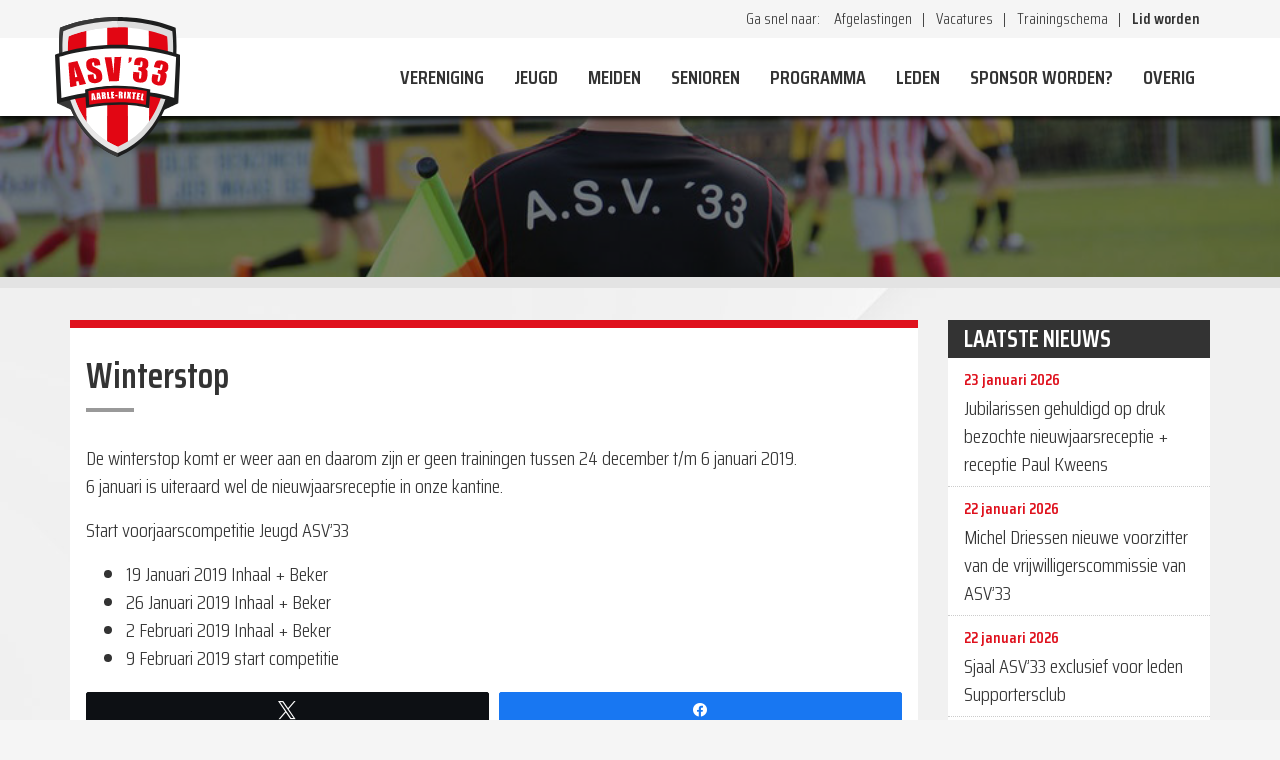

--- FILE ---
content_type: text/html; charset=UTF-8
request_url: https://www.asv33.nl/2018/11/19/winterstop/
body_size: 22795
content:
<!DOCTYPE html>
<html lang="nl-NL">
<head><meta charset="UTF-8"><script>if(navigator.userAgent.match(/MSIE|Internet Explorer/i)||navigator.userAgent.match(/Trident\/7\..*?rv:11/i)){var href=document.location.href;if(!href.match(/[?&]nowprocket/)){if(href.indexOf("?")==-1){if(href.indexOf("#")==-1){document.location.href=href+"?nowprocket=1"}else{document.location.href=href.replace("#","?nowprocket=1#")}}else{if(href.indexOf("#")==-1){document.location.href=href+"&nowprocket=1"}else{document.location.href=href.replace("#","&nowprocket=1#")}}}}</script><script>(()=>{class RocketLazyLoadScripts{constructor(){this.v="2.0.3",this.userEvents=["keydown","keyup","mousedown","mouseup","mousemove","mouseover","mouseenter","mouseout","mouseleave","touchmove","touchstart","touchend","touchcancel","wheel","click","dblclick","input","visibilitychange"],this.attributeEvents=["onblur","onclick","oncontextmenu","ondblclick","onfocus","onmousedown","onmouseenter","onmouseleave","onmousemove","onmouseout","onmouseover","onmouseup","onmousewheel","onscroll","onsubmit"]}async t(){this.i(),this.o(),/iP(ad|hone)/.test(navigator.userAgent)&&this.h(),this.u(),this.l(this),this.m(),this.k(this),this.p(this),this._(),await Promise.all([this.R(),this.L()]),this.lastBreath=Date.now(),this.S(this),this.P(),this.D(),this.O(),this.M(),await this.C(this.delayedScripts.normal),await this.C(this.delayedScripts.defer),await this.C(this.delayedScripts.async),this.F("domReady"),await this.T(),await this.j(),await this.I(),this.F("windowLoad"),await this.A(),window.dispatchEvent(new Event("rocket-allScriptsLoaded")),this.everythingLoaded=!0,this.lastTouchEnd&&await new Promise((t=>setTimeout(t,500-Date.now()+this.lastTouchEnd))),this.H(),this.F("all"),this.U(),this.W()}i(){this.CSPIssue=sessionStorage.getItem("rocketCSPIssue"),document.addEventListener("securitypolicyviolation",(t=>{this.CSPIssue||"script-src-elem"!==t.violatedDirective||"data"!==t.blockedURI||(this.CSPIssue=!0,sessionStorage.setItem("rocketCSPIssue",!0))}),{isRocket:!0})}o(){window.addEventListener("pageshow",(t=>{this.persisted=t.persisted,this.realWindowLoadedFired=!0}),{isRocket:!0}),window.addEventListener("pagehide",(()=>{this.onFirstUserAction=null}),{isRocket:!0})}h(){let t;function e(e){t=e}window.addEventListener("touchstart",e,{isRocket:!0}),window.addEventListener("touchend",(function i(o){Math.abs(o.changedTouches[0].pageX-t.changedTouches[0].pageX)<10&&Math.abs(o.changedTouches[0].pageY-t.changedTouches[0].pageY)<10&&o.timeStamp-t.timeStamp<200&&(o.target.dispatchEvent(new PointerEvent("click",{target:o.target,bubbles:!0,cancelable:!0,detail:1})),event.preventDefault(),window.removeEventListener("touchstart",e,{isRocket:!0}),window.removeEventListener("touchend",i,{isRocket:!0}))}),{isRocket:!0})}q(t){this.userActionTriggered||("mousemove"!==t.type||this.firstMousemoveIgnored?"keyup"===t.type||"mouseover"===t.type||"mouseout"===t.type||(this.userActionTriggered=!0,this.onFirstUserAction&&this.onFirstUserAction()):this.firstMousemoveIgnored=!0),"click"===t.type&&t.preventDefault(),this.savedUserEvents.length>0&&(t.stopPropagation(),t.stopImmediatePropagation()),"touchstart"===this.lastEvent&&"touchend"===t.type&&(this.lastTouchEnd=Date.now()),"click"===t.type&&(this.lastTouchEnd=0),this.lastEvent=t.type,this.savedUserEvents.push(t)}u(){this.savedUserEvents=[],this.userEventHandler=this.q.bind(this),this.userEvents.forEach((t=>window.addEventListener(t,this.userEventHandler,{passive:!1,isRocket:!0})))}U(){this.userEvents.forEach((t=>window.removeEventListener(t,this.userEventHandler,{passive:!1,isRocket:!0}))),this.savedUserEvents.forEach((t=>{t.target.dispatchEvent(new window[t.constructor.name](t.type,t))}))}m(){this.eventsMutationObserver=new MutationObserver((t=>{const e="return false";for(const i of t){if("attributes"===i.type){const t=i.target.getAttribute(i.attributeName);t&&t!==e&&(i.target.setAttribute("data-rocket-"+i.attributeName,t),i.target["rocket"+i.attributeName]=new Function("event",t),i.target.setAttribute(i.attributeName,e))}"childList"===i.type&&i.addedNodes.forEach((t=>{if(t.nodeType===Node.ELEMENT_NODE)for(const i of t.attributes)this.attributeEvents.includes(i.name)&&i.value&&""!==i.value&&(t.setAttribute("data-rocket-"+i.name,i.value),t["rocket"+i.name]=new Function("event",i.value),t.setAttribute(i.name,e))}))}})),this.eventsMutationObserver.observe(document,{subtree:!0,childList:!0,attributeFilter:this.attributeEvents})}H(){this.eventsMutationObserver.disconnect(),this.attributeEvents.forEach((t=>{document.querySelectorAll("[data-rocket-"+t+"]").forEach((e=>{e.setAttribute(t,e.getAttribute("data-rocket-"+t)),e.removeAttribute("data-rocket-"+t)}))}))}k(t){Object.defineProperty(HTMLElement.prototype,"onclick",{get(){return this.rocketonclick||null},set(e){this.rocketonclick=e,this.setAttribute(t.everythingLoaded?"onclick":"data-rocket-onclick","this.rocketonclick(event)")}})}S(t){function e(e,i){let o=e[i];e[i]=null,Object.defineProperty(e,i,{get:()=>o,set(s){t.everythingLoaded?o=s:e["rocket"+i]=o=s}})}e(document,"onreadystatechange"),e(window,"onload"),e(window,"onpageshow");try{Object.defineProperty(document,"readyState",{get:()=>t.rocketReadyState,set(e){t.rocketReadyState=e},configurable:!0}),document.readyState="loading"}catch(t){console.log("WPRocket DJE readyState conflict, bypassing")}}l(t){this.originalAddEventListener=EventTarget.prototype.addEventListener,this.originalRemoveEventListener=EventTarget.prototype.removeEventListener,this.savedEventListeners=[],EventTarget.prototype.addEventListener=function(e,i,o){o&&o.isRocket||!t.B(e,this)&&!t.userEvents.includes(e)||t.B(e,this)&&!t.userActionTriggered||e.startsWith("rocket-")||t.everythingLoaded?t.originalAddEventListener.call(this,e,i,o):t.savedEventListeners.push({target:this,remove:!1,type:e,func:i,options:o})},EventTarget.prototype.removeEventListener=function(e,i,o){o&&o.isRocket||!t.B(e,this)&&!t.userEvents.includes(e)||t.B(e,this)&&!t.userActionTriggered||e.startsWith("rocket-")||t.everythingLoaded?t.originalRemoveEventListener.call(this,e,i,o):t.savedEventListeners.push({target:this,remove:!0,type:e,func:i,options:o})}}F(t){"all"===t&&(EventTarget.prototype.addEventListener=this.originalAddEventListener,EventTarget.prototype.removeEventListener=this.originalRemoveEventListener),this.savedEventListeners=this.savedEventListeners.filter((e=>{let i=e.type,o=e.target||window;return"domReady"===t&&"DOMContentLoaded"!==i&&"readystatechange"!==i||("windowLoad"===t&&"load"!==i&&"readystatechange"!==i&&"pageshow"!==i||(this.B(i,o)&&(i="rocket-"+i),e.remove?o.removeEventListener(i,e.func,e.options):o.addEventListener(i,e.func,e.options),!1))}))}p(t){let e;function i(e){return t.everythingLoaded?e:e.split(" ").map((t=>"load"===t||t.startsWith("load.")?"rocket-jquery-load":t)).join(" ")}function o(o){function s(e){const s=o.fn[e];o.fn[e]=o.fn.init.prototype[e]=function(){return this[0]===window&&t.userActionTriggered&&("string"==typeof arguments[0]||arguments[0]instanceof String?arguments[0]=i(arguments[0]):"object"==typeof arguments[0]&&Object.keys(arguments[0]).forEach((t=>{const e=arguments[0][t];delete arguments[0][t],arguments[0][i(t)]=e}))),s.apply(this,arguments),this}}if(o&&o.fn&&!t.allJQueries.includes(o)){const e={DOMContentLoaded:[],"rocket-DOMContentLoaded":[]};for(const t in e)document.addEventListener(t,(()=>{e[t].forEach((t=>t()))}),{isRocket:!0});o.fn.ready=o.fn.init.prototype.ready=function(i){function s(){parseInt(o.fn.jquery)>2?setTimeout((()=>i.bind(document)(o))):i.bind(document)(o)}return t.realDomReadyFired?!t.userActionTriggered||t.fauxDomReadyFired?s():e["rocket-DOMContentLoaded"].push(s):e.DOMContentLoaded.push(s),o([])},s("on"),s("one"),s("off"),t.allJQueries.push(o)}e=o}t.allJQueries=[],o(window.jQuery),Object.defineProperty(window,"jQuery",{get:()=>e,set(t){o(t)}})}P(){const t=new Map;document.write=document.writeln=function(e){const i=document.currentScript,o=document.createRange(),s=i.parentElement;let n=t.get(i);void 0===n&&(n=i.nextSibling,t.set(i,n));const c=document.createDocumentFragment();o.setStart(c,0),c.appendChild(o.createContextualFragment(e)),s.insertBefore(c,n)}}async R(){return new Promise((t=>{this.userActionTriggered?t():this.onFirstUserAction=t}))}async L(){return new Promise((t=>{document.addEventListener("DOMContentLoaded",(()=>{this.realDomReadyFired=!0,t()}),{isRocket:!0})}))}async I(){return this.realWindowLoadedFired?Promise.resolve():new Promise((t=>{window.addEventListener("load",t,{isRocket:!0})}))}M(){this.pendingScripts=[];this.scriptsMutationObserver=new MutationObserver((t=>{for(const e of t)e.addedNodes.forEach((t=>{"SCRIPT"!==t.tagName||t.noModule||t.isWPRocket||this.pendingScripts.push({script:t,promise:new Promise((e=>{const i=()=>{const i=this.pendingScripts.findIndex((e=>e.script===t));i>=0&&this.pendingScripts.splice(i,1),e()};t.addEventListener("load",i,{isRocket:!0}),t.addEventListener("error",i,{isRocket:!0}),setTimeout(i,1e3)}))})}))})),this.scriptsMutationObserver.observe(document,{childList:!0,subtree:!0})}async j(){await this.J(),this.pendingScripts.length?(await this.pendingScripts[0].promise,await this.j()):this.scriptsMutationObserver.disconnect()}D(){this.delayedScripts={normal:[],async:[],defer:[]},document.querySelectorAll("script[type$=rocketlazyloadscript]").forEach((t=>{t.hasAttribute("data-rocket-src")?t.hasAttribute("async")&&!1!==t.async?this.delayedScripts.async.push(t):t.hasAttribute("defer")&&!1!==t.defer||"module"===t.getAttribute("data-rocket-type")?this.delayedScripts.defer.push(t):this.delayedScripts.normal.push(t):this.delayedScripts.normal.push(t)}))}async _(){await this.L();let t=[];document.querySelectorAll("script[type$=rocketlazyloadscript][data-rocket-src]").forEach((e=>{let i=e.getAttribute("data-rocket-src");if(i&&!i.startsWith("data:")){i.startsWith("//")&&(i=location.protocol+i);try{const o=new URL(i).origin;o!==location.origin&&t.push({src:o,crossOrigin:e.crossOrigin||"module"===e.getAttribute("data-rocket-type")})}catch(t){}}})),t=[...new Map(t.map((t=>[JSON.stringify(t),t]))).values()],this.N(t,"preconnect")}async $(t){if(await this.G(),!0!==t.noModule||!("noModule"in HTMLScriptElement.prototype))return new Promise((e=>{let i;function o(){(i||t).setAttribute("data-rocket-status","executed"),e()}try{if(navigator.userAgent.includes("Firefox/")||""===navigator.vendor||this.CSPIssue)i=document.createElement("script"),[...t.attributes].forEach((t=>{let e=t.nodeName;"type"!==e&&("data-rocket-type"===e&&(e="type"),"data-rocket-src"===e&&(e="src"),i.setAttribute(e,t.nodeValue))})),t.text&&(i.text=t.text),t.nonce&&(i.nonce=t.nonce),i.hasAttribute("src")?(i.addEventListener("load",o,{isRocket:!0}),i.addEventListener("error",(()=>{i.setAttribute("data-rocket-status","failed-network"),e()}),{isRocket:!0}),setTimeout((()=>{i.isConnected||e()}),1)):(i.text=t.text,o()),i.isWPRocket=!0,t.parentNode.replaceChild(i,t);else{const i=t.getAttribute("data-rocket-type"),s=t.getAttribute("data-rocket-src");i?(t.type=i,t.removeAttribute("data-rocket-type")):t.removeAttribute("type"),t.addEventListener("load",o,{isRocket:!0}),t.addEventListener("error",(i=>{this.CSPIssue&&i.target.src.startsWith("data:")?(console.log("WPRocket: CSP fallback activated"),t.removeAttribute("src"),this.$(t).then(e)):(t.setAttribute("data-rocket-status","failed-network"),e())}),{isRocket:!0}),s?(t.fetchPriority="high",t.removeAttribute("data-rocket-src"),t.src=s):t.src="data:text/javascript;base64,"+window.btoa(unescape(encodeURIComponent(t.text)))}}catch(i){t.setAttribute("data-rocket-status","failed-transform"),e()}}));t.setAttribute("data-rocket-status","skipped")}async C(t){const e=t.shift();return e?(e.isConnected&&await this.$(e),this.C(t)):Promise.resolve()}O(){this.N([...this.delayedScripts.normal,...this.delayedScripts.defer,...this.delayedScripts.async],"preload")}N(t,e){this.trash=this.trash||[];let i=!0;var o=document.createDocumentFragment();t.forEach((t=>{const s=t.getAttribute&&t.getAttribute("data-rocket-src")||t.src;if(s&&!s.startsWith("data:")){const n=document.createElement("link");n.href=s,n.rel=e,"preconnect"!==e&&(n.as="script",n.fetchPriority=i?"high":"low"),t.getAttribute&&"module"===t.getAttribute("data-rocket-type")&&(n.crossOrigin=!0),t.crossOrigin&&(n.crossOrigin=t.crossOrigin),t.integrity&&(n.integrity=t.integrity),t.nonce&&(n.nonce=t.nonce),o.appendChild(n),this.trash.push(n),i=!1}})),document.head.appendChild(o)}W(){this.trash.forEach((t=>t.remove()))}async T(){try{document.readyState="interactive"}catch(t){}this.fauxDomReadyFired=!0;try{await this.G(),document.dispatchEvent(new Event("rocket-readystatechange")),await this.G(),document.rocketonreadystatechange&&document.rocketonreadystatechange(),await this.G(),document.dispatchEvent(new Event("rocket-DOMContentLoaded")),await this.G(),window.dispatchEvent(new Event("rocket-DOMContentLoaded"))}catch(t){console.error(t)}}async A(){try{document.readyState="complete"}catch(t){}try{await this.G(),document.dispatchEvent(new Event("rocket-readystatechange")),await this.G(),document.rocketonreadystatechange&&document.rocketonreadystatechange(),await this.G(),window.dispatchEvent(new Event("rocket-load")),await this.G(),window.rocketonload&&window.rocketonload(),await this.G(),this.allJQueries.forEach((t=>t(window).trigger("rocket-jquery-load"))),await this.G();const t=new Event("rocket-pageshow");t.persisted=this.persisted,window.dispatchEvent(t),await this.G(),window.rocketonpageshow&&window.rocketonpageshow({persisted:this.persisted})}catch(t){console.error(t)}}async G(){Date.now()-this.lastBreath>45&&(await this.J(),this.lastBreath=Date.now())}async J(){return document.hidden?new Promise((t=>setTimeout(t))):new Promise((t=>requestAnimationFrame(t)))}B(t,e){return e===document&&"readystatechange"===t||(e===document&&"DOMContentLoaded"===t||(e===window&&"DOMContentLoaded"===t||(e===window&&"load"===t||e===window&&"pageshow"===t)))}static run(){(new RocketLazyLoadScripts).t()}}RocketLazyLoadScripts.run()})();</script>
    
    <meta name="viewport" content="width=device-width, initial-scale=1,minimum-scale=1">

    <title>  Winterstop</title><link rel="preload" data-rocket-preload as="style" href="https://fonts.googleapis.com/css?family=Saira%20Condensed%3A300%2C400%2C600%2C700&#038;display=swap" /><link rel="stylesheet" href="https://fonts.googleapis.com/css?family=Saira%20Condensed%3A300%2C400%2C600%2C700&#038;display=swap" media="print" onload="this.media='all'" /><noscript><link rel="stylesheet" href="https://fonts.googleapis.com/css?family=Saira%20Condensed%3A300%2C400%2C600%2C700&#038;display=swap" /></noscript>

    <!--
        Realisatie & ontwerp
        The Unit
        info@theunitdesign.nl
        www.theunitdesign.nl
    -->
    <link rel="stylesheet" type="text/css" href="//cdn.jsdelivr.net/jquery.slick/1.6.0/slick.css"/>
    <link rel="stylesheet" type="text/css" href="//cdn.jsdelivr.net/jquery.slick/1.6.0/slick-theme.css"/>
    <link rel="stylesheet" href="https://maxcdn.bootstrapcdn.com/bootstrap/3.3.7/css/bootstrap.min.css" integrity="sha384-BVYiiSIFeK1dGmJRAkycuHAHRg32OmUcww7on3RYdg4Va+PmSTsz/K68vbdEjh4u" crossorigin="anonymous">
    
    <link rel="stylesheet" href="https://www.asv33.nl/wp-content/themes/asv/assets/css/main.css?v=1.0">
    <link rel="stylesheet" href="https://maxcdn.bootstrapcdn.com/font-awesome/4.7.0/css/font-awesome.min.css">
    <link href="https://www.asv33.nl/wp-content/themes/asv/assets/css/sm-core-css.css" rel="stylesheet" type="text/css" />
    <link href="https://www.asv33.nl/wp-content/themes/asv/assets/css/sm-blue.css" rel="stylesheet" type="text/css" />
    

    <!-- HTML5 shim and Respond.js for IE8 support of HTML5 elements and media queries -->
    <!--[if lt IE 9]>
        <script src="https://oss.maxcdn.com/html5shiv/3.7.2/html5shiv.min.js"></script>
        <script src="https://oss.maxcdn.com/respond/1.4.2/respond.min.js"></script>
    <![endif]-->

    <meta name='robots' content='max-image-preview:large' />
	<style>img:is([sizes="auto" i], [sizes^="auto," i]) { contain-intrinsic-size: 3000px 1500px }</style>
	
<!-- Social Warfare v4.5.6 https://warfareplugins.com - BEGINNING OF OUTPUT -->
<style>
	@font-face {
		font-family: "sw-icon-font";
		src:url("https://www.asv33.nl/wp-content/plugins/social-warfare/assets/fonts/sw-icon-font.eot?ver=4.5.6");
		src:url("https://www.asv33.nl/wp-content/plugins/social-warfare/assets/fonts/sw-icon-font.eot?ver=4.5.6#iefix") format("embedded-opentype"),
		url("https://www.asv33.nl/wp-content/plugins/social-warfare/assets/fonts/sw-icon-font.woff?ver=4.5.6") format("woff"),
		url("https://www.asv33.nl/wp-content/plugins/social-warfare/assets/fonts/sw-icon-font.ttf?ver=4.5.6") format("truetype"),
		url("https://www.asv33.nl/wp-content/plugins/social-warfare/assets/fonts/sw-icon-font.svg?ver=4.5.6#1445203416") format("svg");
		font-weight: normal;
		font-style: normal;
		font-display:block;
	}
</style>
<!-- Social Warfare v4.5.6 https://warfareplugins.com - END OF OUTPUT -->

<link href='https://fonts.gstatic.com' crossorigin rel='preconnect' />
<link rel="alternate" type="application/rss+xml" title="ASV&#039;33 &raquo; Winterstop reacties feed" href="https://www.asv33.nl/2018/11/19/winterstop/feed/" />
<link rel='stylesheet' id='social-warfare-block-css-css' href='https://www.asv33.nl/wp-content/plugins/social-warfare/assets/js/post-editor/dist/blocks.style.build.css' type='text/css' media='all' />
<style id='wp-emoji-styles-inline-css' type='text/css'>

	img.wp-smiley, img.emoji {
		display: inline !important;
		border: none !important;
		box-shadow: none !important;
		height: 1em !important;
		width: 1em !important;
		margin: 0 0.07em !important;
		vertical-align: -0.1em !important;
		background: none !important;
		padding: 0 !important;
	}
</style>
<link rel='stylesheet' id='wp-block-library-css' href='https://www.asv33.nl/wp-includes/css/dist/block-library/style.min.css' type='text/css' media='all' />
<style id='classic-theme-styles-inline-css' type='text/css'>
/*! This file is auto-generated */
.wp-block-button__link{color:#fff;background-color:#32373c;border-radius:9999px;box-shadow:none;text-decoration:none;padding:calc(.667em + 2px) calc(1.333em + 2px);font-size:1.125em}.wp-block-file__button{background:#32373c;color:#fff;text-decoration:none}
</style>
<style id='global-styles-inline-css' type='text/css'>
:root{--wp--preset--aspect-ratio--square: 1;--wp--preset--aspect-ratio--4-3: 4/3;--wp--preset--aspect-ratio--3-4: 3/4;--wp--preset--aspect-ratio--3-2: 3/2;--wp--preset--aspect-ratio--2-3: 2/3;--wp--preset--aspect-ratio--16-9: 16/9;--wp--preset--aspect-ratio--9-16: 9/16;--wp--preset--color--black: #000000;--wp--preset--color--cyan-bluish-gray: #abb8c3;--wp--preset--color--white: #ffffff;--wp--preset--color--pale-pink: #f78da7;--wp--preset--color--vivid-red: #cf2e2e;--wp--preset--color--luminous-vivid-orange: #ff6900;--wp--preset--color--luminous-vivid-amber: #fcb900;--wp--preset--color--light-green-cyan: #7bdcb5;--wp--preset--color--vivid-green-cyan: #00d084;--wp--preset--color--pale-cyan-blue: #8ed1fc;--wp--preset--color--vivid-cyan-blue: #0693e3;--wp--preset--color--vivid-purple: #9b51e0;--wp--preset--gradient--vivid-cyan-blue-to-vivid-purple: linear-gradient(135deg,rgba(6,147,227,1) 0%,rgb(155,81,224) 100%);--wp--preset--gradient--light-green-cyan-to-vivid-green-cyan: linear-gradient(135deg,rgb(122,220,180) 0%,rgb(0,208,130) 100%);--wp--preset--gradient--luminous-vivid-amber-to-luminous-vivid-orange: linear-gradient(135deg,rgba(252,185,0,1) 0%,rgba(255,105,0,1) 100%);--wp--preset--gradient--luminous-vivid-orange-to-vivid-red: linear-gradient(135deg,rgba(255,105,0,1) 0%,rgb(207,46,46) 100%);--wp--preset--gradient--very-light-gray-to-cyan-bluish-gray: linear-gradient(135deg,rgb(238,238,238) 0%,rgb(169,184,195) 100%);--wp--preset--gradient--cool-to-warm-spectrum: linear-gradient(135deg,rgb(74,234,220) 0%,rgb(151,120,209) 20%,rgb(207,42,186) 40%,rgb(238,44,130) 60%,rgb(251,105,98) 80%,rgb(254,248,76) 100%);--wp--preset--gradient--blush-light-purple: linear-gradient(135deg,rgb(255,206,236) 0%,rgb(152,150,240) 100%);--wp--preset--gradient--blush-bordeaux: linear-gradient(135deg,rgb(254,205,165) 0%,rgb(254,45,45) 50%,rgb(107,0,62) 100%);--wp--preset--gradient--luminous-dusk: linear-gradient(135deg,rgb(255,203,112) 0%,rgb(199,81,192) 50%,rgb(65,88,208) 100%);--wp--preset--gradient--pale-ocean: linear-gradient(135deg,rgb(255,245,203) 0%,rgb(182,227,212) 50%,rgb(51,167,181) 100%);--wp--preset--gradient--electric-grass: linear-gradient(135deg,rgb(202,248,128) 0%,rgb(113,206,126) 100%);--wp--preset--gradient--midnight: linear-gradient(135deg,rgb(2,3,129) 0%,rgb(40,116,252) 100%);--wp--preset--font-size--small: 13px;--wp--preset--font-size--medium: 20px;--wp--preset--font-size--large: 36px;--wp--preset--font-size--x-large: 42px;--wp--preset--spacing--20: 0.44rem;--wp--preset--spacing--30: 0.67rem;--wp--preset--spacing--40: 1rem;--wp--preset--spacing--50: 1.5rem;--wp--preset--spacing--60: 2.25rem;--wp--preset--spacing--70: 3.38rem;--wp--preset--spacing--80: 5.06rem;--wp--preset--shadow--natural: 6px 6px 9px rgba(0, 0, 0, 0.2);--wp--preset--shadow--deep: 12px 12px 50px rgba(0, 0, 0, 0.4);--wp--preset--shadow--sharp: 6px 6px 0px rgba(0, 0, 0, 0.2);--wp--preset--shadow--outlined: 6px 6px 0px -3px rgba(255, 255, 255, 1), 6px 6px rgba(0, 0, 0, 1);--wp--preset--shadow--crisp: 6px 6px 0px rgba(0, 0, 0, 1);}:where(.is-layout-flex){gap: 0.5em;}:where(.is-layout-grid){gap: 0.5em;}body .is-layout-flex{display: flex;}.is-layout-flex{flex-wrap: wrap;align-items: center;}.is-layout-flex > :is(*, div){margin: 0;}body .is-layout-grid{display: grid;}.is-layout-grid > :is(*, div){margin: 0;}:where(.wp-block-columns.is-layout-flex){gap: 2em;}:where(.wp-block-columns.is-layout-grid){gap: 2em;}:where(.wp-block-post-template.is-layout-flex){gap: 1.25em;}:where(.wp-block-post-template.is-layout-grid){gap: 1.25em;}.has-black-color{color: var(--wp--preset--color--black) !important;}.has-cyan-bluish-gray-color{color: var(--wp--preset--color--cyan-bluish-gray) !important;}.has-white-color{color: var(--wp--preset--color--white) !important;}.has-pale-pink-color{color: var(--wp--preset--color--pale-pink) !important;}.has-vivid-red-color{color: var(--wp--preset--color--vivid-red) !important;}.has-luminous-vivid-orange-color{color: var(--wp--preset--color--luminous-vivid-orange) !important;}.has-luminous-vivid-amber-color{color: var(--wp--preset--color--luminous-vivid-amber) !important;}.has-light-green-cyan-color{color: var(--wp--preset--color--light-green-cyan) !important;}.has-vivid-green-cyan-color{color: var(--wp--preset--color--vivid-green-cyan) !important;}.has-pale-cyan-blue-color{color: var(--wp--preset--color--pale-cyan-blue) !important;}.has-vivid-cyan-blue-color{color: var(--wp--preset--color--vivid-cyan-blue) !important;}.has-vivid-purple-color{color: var(--wp--preset--color--vivid-purple) !important;}.has-black-background-color{background-color: var(--wp--preset--color--black) !important;}.has-cyan-bluish-gray-background-color{background-color: var(--wp--preset--color--cyan-bluish-gray) !important;}.has-white-background-color{background-color: var(--wp--preset--color--white) !important;}.has-pale-pink-background-color{background-color: var(--wp--preset--color--pale-pink) !important;}.has-vivid-red-background-color{background-color: var(--wp--preset--color--vivid-red) !important;}.has-luminous-vivid-orange-background-color{background-color: var(--wp--preset--color--luminous-vivid-orange) !important;}.has-luminous-vivid-amber-background-color{background-color: var(--wp--preset--color--luminous-vivid-amber) !important;}.has-light-green-cyan-background-color{background-color: var(--wp--preset--color--light-green-cyan) !important;}.has-vivid-green-cyan-background-color{background-color: var(--wp--preset--color--vivid-green-cyan) !important;}.has-pale-cyan-blue-background-color{background-color: var(--wp--preset--color--pale-cyan-blue) !important;}.has-vivid-cyan-blue-background-color{background-color: var(--wp--preset--color--vivid-cyan-blue) !important;}.has-vivid-purple-background-color{background-color: var(--wp--preset--color--vivid-purple) !important;}.has-black-border-color{border-color: var(--wp--preset--color--black) !important;}.has-cyan-bluish-gray-border-color{border-color: var(--wp--preset--color--cyan-bluish-gray) !important;}.has-white-border-color{border-color: var(--wp--preset--color--white) !important;}.has-pale-pink-border-color{border-color: var(--wp--preset--color--pale-pink) !important;}.has-vivid-red-border-color{border-color: var(--wp--preset--color--vivid-red) !important;}.has-luminous-vivid-orange-border-color{border-color: var(--wp--preset--color--luminous-vivid-orange) !important;}.has-luminous-vivid-amber-border-color{border-color: var(--wp--preset--color--luminous-vivid-amber) !important;}.has-light-green-cyan-border-color{border-color: var(--wp--preset--color--light-green-cyan) !important;}.has-vivid-green-cyan-border-color{border-color: var(--wp--preset--color--vivid-green-cyan) !important;}.has-pale-cyan-blue-border-color{border-color: var(--wp--preset--color--pale-cyan-blue) !important;}.has-vivid-cyan-blue-border-color{border-color: var(--wp--preset--color--vivid-cyan-blue) !important;}.has-vivid-purple-border-color{border-color: var(--wp--preset--color--vivid-purple) !important;}.has-vivid-cyan-blue-to-vivid-purple-gradient-background{background: var(--wp--preset--gradient--vivid-cyan-blue-to-vivid-purple) !important;}.has-light-green-cyan-to-vivid-green-cyan-gradient-background{background: var(--wp--preset--gradient--light-green-cyan-to-vivid-green-cyan) !important;}.has-luminous-vivid-amber-to-luminous-vivid-orange-gradient-background{background: var(--wp--preset--gradient--luminous-vivid-amber-to-luminous-vivid-orange) !important;}.has-luminous-vivid-orange-to-vivid-red-gradient-background{background: var(--wp--preset--gradient--luminous-vivid-orange-to-vivid-red) !important;}.has-very-light-gray-to-cyan-bluish-gray-gradient-background{background: var(--wp--preset--gradient--very-light-gray-to-cyan-bluish-gray) !important;}.has-cool-to-warm-spectrum-gradient-background{background: var(--wp--preset--gradient--cool-to-warm-spectrum) !important;}.has-blush-light-purple-gradient-background{background: var(--wp--preset--gradient--blush-light-purple) !important;}.has-blush-bordeaux-gradient-background{background: var(--wp--preset--gradient--blush-bordeaux) !important;}.has-luminous-dusk-gradient-background{background: var(--wp--preset--gradient--luminous-dusk) !important;}.has-pale-ocean-gradient-background{background: var(--wp--preset--gradient--pale-ocean) !important;}.has-electric-grass-gradient-background{background: var(--wp--preset--gradient--electric-grass) !important;}.has-midnight-gradient-background{background: var(--wp--preset--gradient--midnight) !important;}.has-small-font-size{font-size: var(--wp--preset--font-size--small) !important;}.has-medium-font-size{font-size: var(--wp--preset--font-size--medium) !important;}.has-large-font-size{font-size: var(--wp--preset--font-size--large) !important;}.has-x-large-font-size{font-size: var(--wp--preset--font-size--x-large) !important;}
:where(.wp-block-post-template.is-layout-flex){gap: 1.25em;}:where(.wp-block-post-template.is-layout-grid){gap: 1.25em;}
:where(.wp-block-columns.is-layout-flex){gap: 2em;}:where(.wp-block-columns.is-layout-grid){gap: 2em;}
:root :where(.wp-block-pullquote){font-size: 1.5em;line-height: 1.6;}
</style>
<link rel='stylesheet' id='social_warfare-css' href='https://www.asv33.nl/wp-content/plugins/social-warfare/assets/css/style.min.css' type='text/css' media='all' />
<link rel='stylesheet' id='fancybox-css' href='https://www.asv33.nl/wp-content/plugins/easy-fancybox/fancybox/1.5.4/jquery.fancybox.min.css' type='text/css' media='screen' />
<script type="rocketlazyloadscript" data-rocket-type="text/javascript" data-rocket-src="https://www.asv33.nl/wp-includes/js/jquery/jquery.min.js" id="jquery-core-js"></script>
<script type="rocketlazyloadscript" data-rocket-type="text/javascript" data-rocket-src="https://www.asv33.nl/wp-includes/js/jquery/jquery-migrate.min.js" id="jquery-migrate-js"></script>
<link rel="https://api.w.org/" href="https://www.asv33.nl/wp-json/" /><link rel="alternate" title="JSON" type="application/json" href="https://www.asv33.nl/wp-json/wp/v2/posts/2225" /><link rel="EditURI" type="application/rsd+xml" title="RSD" href="https://www.asv33.nl/xmlrpc.php?rsd" />
<link rel="canonical" href="https://www.asv33.nl/2018/11/19/winterstop/" />
<link rel='shortlink' href='https://www.asv33.nl/?p=2225' />
<link rel="alternate" title="oEmbed (JSON)" type="application/json+oembed" href="https://www.asv33.nl/wp-json/oembed/1.0/embed?url=https%3A%2F%2Fwww.asv33.nl%2F2018%2F11%2F19%2Fwinterstop%2F" />
<link rel="alternate" title="oEmbed (XML)" type="text/xml+oembed" href="https://www.asv33.nl/wp-json/oembed/1.0/embed?url=https%3A%2F%2Fwww.asv33.nl%2F2018%2F11%2F19%2Fwinterstop%2F&#038;format=xml" />
<link rel="icon" href="https://www.asv33.nl/wp-content/uploads/2020/11/cropped-favicon-1-32x32.png" sizes="32x32" />
<link rel="icon" href="https://www.asv33.nl/wp-content/uploads/2020/11/cropped-favicon-1-192x192.png" sizes="192x192" />
<link rel="apple-touch-icon" href="https://www.asv33.nl/wp-content/uploads/2020/11/cropped-favicon-1-180x180.png" />
<meta name="msapplication-TileImage" content="https://www.asv33.nl/wp-content/uploads/2020/11/cropped-favicon-1-270x270.png" />

    <!-- Global Site Tag (gtag.js) - Google Analytics -->
    <script type="rocketlazyloadscript" async data-rocket-src="https://www.googletagmanager.com/gtag/js?id=UA-5569775-1"></script>
    <script type="rocketlazyloadscript">
        window.dataLayer = window.dataLayer || [];
        function gtag(){dataLayer.push(arguments)};
        gtag('js', new Date());

        gtag('config', 'UA-5569775-1');
    </script>
<meta name="generator" content="WP Rocket 3.18.3" data-wpr-features="wpr_delay_js wpr_preload_links wpr_desktop" /></head>

<body class="wp-singular post-template-default single single-post postid-2225 single-format-standard wp-theme-asv">
    <header data-rocket-location-hash="9743b3332db82924cbf242488da104de" class="main-header">
                <div data-rocket-location-hash="1a951ea22f848abbdda9bf8187c78edb" class="main-header__topbar">
            <div data-rocket-location-hash="40f22408a88335a0945fffe944caafc3" class="container">
                <div data-rocket-location-hash="ccad82ffb95c64be72b27eb2537e8a5c" class="row">
                    <div class="col-md-12 hidden-xs">
                        <div class="main-header__topbar__navigation">
                            <nav>
                                <ul id="menu-snel-menu" class="menu"><li id="menu-item-493" class="menu-item menu-item-type-custom menu-item-object-custom menu-item-493"><a href="#">Ga snel naar:</a></li>
<li id="menu-item-590" class="menu-item menu-item-type-post_type menu-item-object-page menu-item-590"><a href="https://www.asv33.nl/programma/afgelastingen/">Afgelastingen</a></li>
<li id="menu-item-1661" class="menu-item menu-item-type-post_type_archive menu-item-object-vacatures menu-item-1661"><a href="https://www.asv33.nl/vacatures/">Vacatures</a></li>
<li id="menu-item-491" class="menu-item menu-item-type-post_type menu-item-object-page menu-item-491"><a href="https://www.asv33.nl/leden/trainingschema/">Trainingschema</a></li>
<li id="menu-item-490" class="menu-item menu-item-type-post_type menu-item-object-page menu-item-490"><a href="https://www.asv33.nl/leden/lid-worden/">Lid worden</a></li>
</ul>                            </nav>
                        </div>
                    </div>
                    <div class="col-md-12 visible-xs">
                        <span class="pull-left">&nbsp;</span>
                        <span class="pull-right">&nbsp;</span>
                    </div>
                </div>
            </div>
        </div>
        <div data-rocket-location-hash="10cefdae64790cf88291c730d683d12e" class="main-header__content hidden-xs">
            <div data-rocket-location-hash="0841f15ebf099eeaba6f2c7f735d0671" class="container">
                <div data-rocket-location-hash="6befeb447f21776780aba789e248bfd4" class="row">
                    <div class="col-sm-12">
                        <div class="main-header__content__logo-container">
                            <a href="https://www.asv33.nl/" title="Home"><img height="140" width="125" src="https://www.asv33.nl/wp-content/themes/asv/assets/images/asv33-logo.svg" alt="ASV'33 Logo"></a>
                        </div>
                        <nav class="main-navigation">
                        <ul id="menu-hoofd-menu" class="menu"><li id="menu-item-159" class="menu-item menu-item-type-custom menu-item-object-custom menu-item-has-children menu-item-159"><a href="#">Vereniging</a>
<ul class="sub-menu">
	<li id="menu-item-62" class="menu-item menu-item-type-post_type menu-item-object-page menu-item-62"><a href="https://www.asv33.nl/vereniging/historie/">Historie</a></li>
	<li id="menu-item-61" class="menu-item menu-item-type-post_type menu-item-object-page menu-item-61"><a href="https://www.asv33.nl/vereniging/sportpark-de-hut/">Sportpark de Hut</a></li>
	<li id="menu-item-60" class="menu-item menu-item-type-post_type menu-item-object-page menu-item-60"><a href="https://www.asv33.nl/vereniging/kantine/">Kantine</a></li>
	<li id="menu-item-59" class="menu-item menu-item-type-post_type menu-item-object-page menu-item-59"><a href="https://www.asv33.nl/vereniging/wedstrijdkleding-tenue/">Wedstrijdkleding (tenue)</a></li>
	<li id="menu-item-58" class="menu-item menu-item-type-post_type menu-item-object-page menu-item-58"><a href="https://www.asv33.nl/vereniging/ere-leden/">Ere leden</a></li>
	<li id="menu-item-57" class="menu-item menu-item-type-post_type menu-item-object-page menu-item-has-children menu-item-57"><a href="https://www.asv33.nl/vereniging/organisatie/">Organisatie</a>
	<ul class="sub-menu">
		<li id="menu-item-107" class="menu-item menu-item-type-post_type menu-item-object-page menu-item-107"><a href="https://www.asv33.nl/vereniging/organisatie/bestuur/">Bestuur</a></li>
		<li id="menu-item-133" class="menu-item menu-item-type-post_type menu-item-object-page menu-item-133"><a href="https://www.asv33.nl/vereniging/organisatie/voetbalzaken/">Voetbalzaken</a></li>
		<li id="menu-item-132" class="menu-item menu-item-type-post_type menu-item-object-page menu-item-132"><a href="https://www.asv33.nl/vereniging/organisatie/wedstrijdzaken/">Wedstrijdzaken</a></li>
		<li id="menu-item-127" class="menu-item menu-item-type-post_type menu-item-object-page menu-item-127"><a href="https://www.asv33.nl/vereniging/organisatie/vrijwilligerszaken/">Vrijwilligerszaken</a></li>
		<li id="menu-item-129" class="menu-item menu-item-type-post_type menu-item-object-page menu-item-129"><a href="https://www.asv33.nl/vereniging/organisatie/sponsoring-2/">Sponsoring</a></li>
		<li id="menu-item-131" class="menu-item menu-item-type-post_type menu-item-object-page menu-item-131"><a href="https://www.asv33.nl/vereniging/organisatie/pr-communicatie/">PR / Communicatie</a></li>
		<li id="menu-item-128" class="menu-item menu-item-type-post_type menu-item-object-page menu-item-128"><a href="https://www.asv33.nl/vereniging/organisatie/nevenactiviteiten/">Nevenactiviteiten</a></li>
		<li id="menu-item-130" class="menu-item menu-item-type-post_type menu-item-object-page menu-item-130"><a href="https://www.asv33.nl/vereniging/organisatie/accomodatiebeheer/">Accomodatiebeheer</a></li>
		<li id="menu-item-293" class="menu-item menu-item-type-post_type menu-item-object-page menu-item-293"><a href="https://www.asv33.nl/vereniging/organisatie/veteranen/">Veteranen</a></li>
		<li id="menu-item-290" class="menu-item menu-item-type-post_type menu-item-object-page menu-item-290"><a href="https://www.asv33.nl/vereniging/vertrouwens-contact-persoon/">Vertrouwens contact persoon</a></li>
	</ul>
</li>
	<li id="menu-item-238" class="menu-item menu-item-type-post_type menu-item-object-page menu-item-has-children menu-item-238"><a href="https://www.asv33.nl/vereniging/beleid/">Beleid</a>
	<ul class="sub-menu">
		<li id="menu-item-6409" class="menu-item menu-item-type-post_type menu-item-object-page menu-item-6409"><a href="https://www.asv33.nl/statuten/">Statuten</a></li>
		<li id="menu-item-6410" class="menu-item menu-item-type-post_type menu-item-object-page menu-item-6410"><a href="https://www.asv33.nl/huishoudelijk-reglement/">Huishoudelijk reglement</a></li>
		<li id="menu-item-7302" class="menu-item menu-item-type-post_type menu-item-object-page menu-item-7302"><a href="https://www.asv33.nl/calamiteitenplan/">Calamiteitenplan</a></li>
		<li id="menu-item-2790" class="menu-item menu-item-type-post_type menu-item-object-page menu-item-2790"><a href="https://www.asv33.nl/beleidsplan/">Beleidsplan</a></li>
		<li id="menu-item-8913" class="menu-item menu-item-type-post_type menu-item-object-page menu-item-8913"><a href="https://www.asv33.nl/jeugdbeleidsplan/">Jeugdbeleidsplan</a></li>
		<li id="menu-item-304" class="menu-item menu-item-type-post_type menu-item-object-page menu-item-304"><a href="https://www.asv33.nl/vereniging/beleid/informatie-gids/">Informatie gids</a></li>
		<li id="menu-item-6509" class="menu-item menu-item-type-post_type menu-item-object-page menu-item-6509"><a href="https://www.asv33.nl/gedragsregels-trainers-en-begeleiders/">Gedragsregels trainers en begeleiders</a></li>
		<li id="menu-item-239" class="menu-item menu-item-type-post_type menu-item-object-page menu-item-239"><a href="https://www.asv33.nl/vereniging/beleid/pedagogische-ondersteuning/">Pedagogische ondersteuning</a></li>
		<li id="menu-item-817" class="menu-item menu-item-type-post_type menu-item-object-page menu-item-817"><a href="https://www.asv33.nl/vereniging/beleid/jaarboek/">Jaarboek</a></li>
		<li id="menu-item-1693" class="menu-item menu-item-type-post_type menu-item-object-page menu-item-1693"><a href="https://www.asv33.nl/vereniging/beleid/privacy-beleid/">Privacy beleid</a></li>
	</ul>
</li>
	<li id="menu-item-55" class="menu-item menu-item-type-post_type menu-item-object-page current_page_parent menu-item-55"><a href="https://www.asv33.nl/vereniging/nieuws/">Nieuws</a></li>
	<li id="menu-item-511" class="menu-item menu-item-type-post_type_archive menu-item-object-events menu-item-511"><a href="https://www.asv33.nl/evenementen/">Agenda</a></li>
</ul>
</li>
<li id="menu-item-504" class="menu-item menu-item-type-custom menu-item-object-custom menu-item-has-children menu-item-504"><a href="#">Jeugd</a>
<ul class="sub-menu">
	<li id="menu-item-7965" class="menu-item menu-item-type-custom menu-item-object-custom menu-item-7965"><a target="_blank" href="https://www.asv33.nl/wp-content/uploads/2025/07/Indeling-Jeugd-2025_2026-v1.2.pdf">Teamindeling JEUGD 2025 &#8211; 2026</a></li>
	<li id="menu-item-320" class="menu-item menu-item-type-custom menu-item-object-custom menu-item-has-children menu-item-320"><a href="#">JO19</a>
	<ul class="sub-menu">
		<li id="menu-item-5818" class="menu-item menu-item-type-post_type menu-item-object-team menu-item-5818"><a href="https://www.asv33.nl/team/asv33-jo19-1/">ASV’33 JO19-1</a></li>
		<li id="menu-item-8064" class="menu-item menu-item-type-post_type menu-item-object-team menu-item-8064"><a href="https://www.asv33.nl/team/asv33-jo19-2/">ASV’33 JO19-2</a></li>
	</ul>
</li>
	<li id="menu-item-321" class="menu-item menu-item-type-custom menu-item-object-custom menu-item-has-children menu-item-321"><a href="#">JO17</a>
	<ul class="sub-menu">
		<li id="menu-item-5835" class="menu-item menu-item-type-post_type menu-item-object-team menu-item-5835"><a href="https://www.asv33.nl/team/asv33-jo17-1/">ASV’33 JO17-1</a></li>
		<li id="menu-item-5836" class="menu-item menu-item-type-post_type menu-item-object-team menu-item-5836"><a href="https://www.asv33.nl/team/asv33-jo17-2/">ASV’33 JO17-2</a></li>
	</ul>
</li>
	<li id="menu-item-322" class="menu-item menu-item-type-custom menu-item-object-custom menu-item-has-children menu-item-322"><a href="#">JO15</a>
	<ul class="sub-menu">
		<li id="menu-item-5832" class="menu-item menu-item-type-post_type menu-item-object-team menu-item-5832"><a href="https://www.asv33.nl/team/asv33-jo15-1jm/">ASV’33 JO15-1JM</a></li>
	</ul>
</li>
	<li id="menu-item-8990" class="menu-item menu-item-type-custom menu-item-object-custom menu-item-has-children menu-item-8990"><a href="#">JO14</a>
	<ul class="sub-menu">
		<li id="menu-item-8989" class="menu-item menu-item-type-post_type menu-item-object-team menu-item-8989"><a href="https://www.asv33.nl/team/asv33-asv33-jo14-1/">ASV’33 JO14-1</a></li>
	</ul>
</li>
	<li id="menu-item-323" class="menu-item menu-item-type-custom menu-item-object-custom menu-item-has-children menu-item-323"><a href="#">JO13</a>
	<ul class="sub-menu">
		<li id="menu-item-5830" class="menu-item menu-item-type-post_type menu-item-object-team menu-item-5830"><a href="https://www.asv33.nl/team/asv33-jo13-1jm/">ASV’33 JO13-1JM</a></li>
	</ul>
</li>
	<li id="menu-item-324" class="menu-item menu-item-type-custom menu-item-object-custom menu-item-has-children menu-item-324"><a href="#">JO11</a>
	<ul class="sub-menu">
		<li id="menu-item-5828" class="menu-item menu-item-type-post_type menu-item-object-team menu-item-5828"><a href="https://www.asv33.nl/team/asv33-jo11-1/">ASV’33 JO11-1</a></li>
		<li id="menu-item-5829" class="menu-item menu-item-type-post_type menu-item-object-team menu-item-5829"><a href="https://www.asv33.nl/team/asv33-jo11-2/">ASV’33 JO11-2</a></li>
	</ul>
</li>
	<li id="menu-item-7555" class="menu-item menu-item-type-custom menu-item-object-custom menu-item-has-children menu-item-7555"><a href="#">JO10</a>
	<ul class="sub-menu">
		<li id="menu-item-7554" class="menu-item menu-item-type-post_type menu-item-object-team menu-item-7554"><a href="https://www.asv33.nl/team/asv33-asv33-jo10-1/">ASV’33 JO10-1</a></li>
		<li id="menu-item-8988" class="menu-item menu-item-type-post_type menu-item-object-team menu-item-8988"><a href="https://www.asv33.nl/team/asv33-asv33-jo10-2/">ASV’33 JO10-2</a></li>
	</ul>
</li>
	<li id="menu-item-325" class="menu-item menu-item-type-custom menu-item-object-custom menu-item-has-children menu-item-325"><a href="#">JO9</a>
	<ul class="sub-menu">
		<li id="menu-item-8065" class="menu-item menu-item-type-post_type menu-item-object-team menu-item-8065"><a href="https://www.asv33.nl/team/asv33-asv33-jo9-1jm/">ASV’33 JO9-1JM</a></li>
		<li id="menu-item-5839" class="menu-item menu-item-type-post_type menu-item-object-team menu-item-5839"><a href="https://www.asv33.nl/team/asv33-jo9-2jm/">ASV’33 JO9-2JM</a></li>
	</ul>
</li>
	<li id="menu-item-1810" class="menu-item menu-item-type-custom menu-item-object-custom menu-item-has-children menu-item-1810"><a href="#">JO8</a>
	<ul class="sub-menu">
		<li id="menu-item-5837" class="menu-item menu-item-type-post_type menu-item-object-team menu-item-5837"><a href="https://www.asv33.nl/team/asv33-jo8-1jm/">ASV’33 JO8-1JM</a></li>
		<li id="menu-item-8073" class="menu-item menu-item-type-post_type menu-item-object-team menu-item-8073"><a href="https://www.asv33.nl/team/asv33-asv33-jo8-2/">ASV’33 JO8-2</a></li>
		<li id="menu-item-8987" class="menu-item menu-item-type-post_type menu-item-object-team menu-item-8987"><a href="https://www.asv33.nl/team/asv33-asv33-jo8-3jm/">ASV’33 JO8-3JM</a></li>
	</ul>
</li>
	<li id="menu-item-6869" class="menu-item menu-item-type-custom menu-item-object-custom menu-item-has-children menu-item-6869"><a href="#">JO7</a>
	<ul class="sub-menu">
		<li id="menu-item-6868" class="menu-item menu-item-type-post_type menu-item-object-team menu-item-6868"><a href="https://www.asv33.nl/team/asv33-asv33-jo7-1/">ASV’33 JO7-1</a></li>
	</ul>
</li>
</ul>
</li>
<li id="menu-item-6691" class="menu-item menu-item-type-custom menu-item-object-custom menu-item-has-children menu-item-6691"><a href="#">Meiden</a>
<ul class="sub-menu">
	<li id="menu-item-6387" class="menu-item menu-item-type-post_type menu-item-object-page menu-item-6387"><a href="https://www.asv33.nl/meidenvoetbal/">Meidenvoetbal</a></li>
	<li id="menu-item-8070" class="menu-item menu-item-type-post_type menu-item-object-team menu-item-8070"><a href="https://www.asv33.nl/team/asv33-mo20-1/">ASV’33 MO20-1</a></li>
	<li id="menu-item-5842" class="menu-item menu-item-type-post_type menu-item-object-team menu-item-5842"><a href="https://www.asv33.nl/team/asv33-mo15-1/">ASV’33 MO15-1 (9-tal)</a></li>
	<li id="menu-item-5841" class="menu-item menu-item-type-post_type menu-item-object-team menu-item-5841"><a href="https://www.asv33.nl/team/asv33-mo13-1-9-tal/">ASV’33 MO13-1 (9-tal)</a></li>
</ul>
</li>
<li id="menu-item-505" class="menu-item menu-item-type-custom menu-item-object-custom menu-item-has-children menu-item-505"><a href="#">Senioren</a>
<ul class="sub-menu">
	<li id="menu-item-8919" class="menu-item menu-item-type-custom menu-item-object-custom menu-item-8919"><a href="https://www.asv33.nl/wp-content/uploads/2025/06/Definitieve-Indeling-Senioren-2025_2026.pdf">Teamindeling Senioren 2025 &#8211; 2026</a></li>
	<li id="menu-item-8074" class="menu-item menu-item-type-post_type menu-item-object-team menu-item-8074"><a href="https://www.asv33.nl/team/asv33-1/">ASV’33 1</a></li>
	<li id="menu-item-5820" class="menu-item menu-item-type-post_type menu-item-object-team menu-item-5820"><a href="https://www.asv33.nl/team/asv33-2/">ASV’33 2</a></li>
	<li id="menu-item-5821" class="menu-item menu-item-type-post_type menu-item-object-team menu-item-5821"><a href="https://www.asv33.nl/team/asv33-3/">ASV’33 3</a></li>
	<li id="menu-item-5822" class="menu-item menu-item-type-post_type menu-item-object-team menu-item-5822"><a href="https://www.asv33.nl/team/asv33-4/">ASV’33 4</a></li>
	<li id="menu-item-5823" class="menu-item menu-item-type-post_type menu-item-object-team menu-item-5823"><a href="https://www.asv33.nl/team/asv33-5/">ASV’33 5</a></li>
	<li id="menu-item-5824" class="menu-item menu-item-type-post_type menu-item-object-team menu-item-5824"><a href="https://www.asv33.nl/team/asv33-6/">ASV’33 6</a></li>
	<li id="menu-item-8072" class="menu-item menu-item-type-post_type menu-item-object-team menu-item-8072"><a href="https://www.asv33.nl/team/asv33-vr301/">ASV’33 VR30+1</a></li>
	<li id="menu-item-8068" class="menu-item menu-item-type-post_type menu-item-object-team menu-item-8068"><a href="https://www.asv33.nl/team/asv33-351/">ASV’33 35+1</a></li>
	<li id="menu-item-8069" class="menu-item menu-item-type-post_type menu-item-object-team menu-item-8069"><a href="https://www.asv33.nl/team/asv33-352/">ASV’33 35+2</a></li>
</ul>
</li>
<li id="menu-item-711" class="menu-item menu-item-type-custom menu-item-object-custom menu-item-has-children menu-item-711"><a href="#">Programma</a>
<ul class="sub-menu">
	<li id="menu-item-710" class="menu-item menu-item-type-post_type menu-item-object-page menu-item-710"><a href="https://www.asv33.nl/programma/programma-uitslagen/">Programma – Uitslagen</a></li>
	<li id="menu-item-589" class="menu-item menu-item-type-post_type menu-item-object-page menu-item-589"><a href="https://www.asv33.nl/programma/afgelastingen/">Afgelastingen</a></li>
	<li id="menu-item-776" class="menu-item menu-item-type-post_type menu-item-object-page menu-item-776"><a href="https://www.asv33.nl/programma/toernooien/">Toernooien</a></li>
</ul>
</li>
<li id="menu-item-506" class="menu-item menu-item-type-custom menu-item-object-custom menu-item-has-children menu-item-506"><a href="#">Leden</a>
<ul class="sub-menu">
	<li id="menu-item-252" class="menu-item menu-item-type-post_type menu-item-object-page menu-item-252"><a href="https://www.asv33.nl/leden/lid-worden/">Lid worden</a></li>
	<li id="menu-item-1091" class="menu-item menu-item-type-post_type menu-item-object-page menu-item-1091"><a href="https://www.asv33.nl/leden/contributie/">Contributie</a></li>
	<li id="menu-item-8624" class="menu-item menu-item-type-post_type menu-item-object-page menu-item-8624"><a href="https://www.asv33.nl/opzeggen-lidmaatschap/">Opzeggen lidmaatschap</a></li>
	<li id="menu-item-234" class="menu-item menu-item-type-post_type menu-item-object-page menu-item-234"><a href="https://www.asv33.nl/leden/trainingschema/">Trainingschema</a></li>
	<li id="menu-item-3493" class="menu-item menu-item-type-post_type menu-item-object-page menu-item-3493"><a href="https://www.asv33.nl/leden/trainingsschema-zaal/">Trainingsschema zaal</a></li>
	<li id="menu-item-1929" class="menu-item menu-item-type-custom menu-item-object-custom menu-item-has-children menu-item-1929"><a href="#">Oefenstof</a>
	<ul class="sub-menu">
		<li id="menu-item-1928" class="menu-item menu-item-type-post_type menu-item-object-page menu-item-1928"><a href="https://www.asv33.nl/oefenstof-jo9/">Oefenstof JO9</a></li>
		<li id="menu-item-1924" class="menu-item menu-item-type-post_type menu-item-object-page menu-item-1924"><a href="https://www.asv33.nl/oefenstof-jo9-2x-p-w/">Oefenstof JO9 2x p/w</a></li>
		<li id="menu-item-1927" class="menu-item menu-item-type-post_type menu-item-object-page menu-item-1927"><a href="https://www.asv33.nl/oefenstof-jo11/">Oefenstof JO11</a></li>
		<li id="menu-item-1923" class="menu-item menu-item-type-post_type menu-item-object-page menu-item-1923"><a href="https://www.asv33.nl/oefenstof-jo13/">Oefenstof JO13</a></li>
		<li id="menu-item-1926" class="menu-item menu-item-type-post_type menu-item-object-page menu-item-1926"><a href="https://www.asv33.nl/oefenstof-jo15/">Oefenstof JO15</a></li>
		<li id="menu-item-1925" class="menu-item menu-item-type-post_type menu-item-object-page menu-item-1925"><a href="https://www.asv33.nl/oefenstof-jo17/">Oefenstof JO17</a></li>
		<li id="menu-item-1922" class="menu-item menu-item-type-post_type menu-item-object-page menu-item-1922"><a href="https://www.asv33.nl/oefenstof-jo19/">Oefenstof JO19</a></li>
	</ul>
</li>
	<li id="menu-item-248" class="menu-item menu-item-type-post_type menu-item-object-page menu-item-has-children menu-item-248"><a href="https://www.asv33.nl/leden/gedragsregels/">Gedragsregels</a>
	<ul class="sub-menu">
		<li id="menu-item-246" class="menu-item menu-item-type-post_type menu-item-object-page menu-item-246"><a href="https://www.asv33.nl/leden/gedragsregels/jeugdspeler/">Jeugdspeler</a></li>
		<li id="menu-item-247" class="menu-item menu-item-type-post_type menu-item-object-page menu-item-247"><a href="https://www.asv33.nl/leden/gedragsregels/senioren/">Senioren</a></li>
		<li id="menu-item-296" class="menu-item menu-item-type-post_type menu-item-object-page menu-item-296"><a href="https://www.asv33.nl/leden/gedragsregels/boeteregeling/">Boeteregeling</a></li>
	</ul>
</li>
	<li id="menu-item-489" class="menu-item menu-item-type-post_type menu-item-object-page menu-item-489"><a href="https://www.asv33.nl/leden/spreekuur-fysio/">Spreekuur fysio</a></li>
</ul>
</li>
<li id="menu-item-507" class="menu-item menu-item-type-custom menu-item-object-custom menu-item-has-children menu-item-507"><a href="#">Sponsor worden?</a>
<ul class="sub-menu">
	<li id="menu-item-315" class="menu-item menu-item-type-post_type menu-item-object-page menu-item-315"><a href="https://www.asv33.nl/sponsor-worden/mogelijkheden-sponsoring-asv33/">Mogelijkheden sponsoring ASV’33</a></li>
	<li id="menu-item-3627" class="menu-item menu-item-type-post_type_archive menu-item-object-sponsor menu-item-3627"><a href="https://www.asv33.nl/sponsoren/">Sponsoren ASV&#8217;33</a></li>
</ul>
</li>
<li id="menu-item-508" class="menu-item menu-item-type-custom menu-item-object-custom menu-item-has-children menu-item-508"><a href="#">Overig</a>
<ul class="sub-menu">
	<li id="menu-item-8540" class="menu-item menu-item-type-post_type menu-item-object-page menu-item-has-children menu-item-8540"><a href="https://www.asv33.nl/supportersclub-asv33/">Supportersclub ASV’33</a>
	<ul class="sub-menu">
		<li id="menu-item-8541" class="menu-item menu-item-type-post_type menu-item-object-page menu-item-8541"><a href="https://www.asv33.nl/supportersclub-lid-worden/">Supportersclub – Lid worden</a></li>
	</ul>
</li>
	<li id="menu-item-261" class="menu-item menu-item-type-post_type menu-item-object-page menu-item-261"><a href="https://www.asv33.nl/overig/pupil-van-de-week/">Pupil van de week</a></li>
	<li id="menu-item-275" class="menu-item menu-item-type-post_type menu-item-object-page menu-item-275"><a href="https://www.asv33.nl/overig/biljartclub-t-hutje/">Biljartclub ’t Hutje</a></li>
	<li id="menu-item-1662" class="menu-item menu-item-type-post_type_archive menu-item-object-vacatures menu-item-1662"><a href="https://www.asv33.nl/vacatures/">Vacatures</a></li>
	<li id="menu-item-268" class="menu-item menu-item-type-post_type menu-item-object-page menu-item-268"><a href="https://www.asv33.nl/overig/nieuwsbrief/">Nieuwsbrief</a></li>
	<li id="menu-item-299" class="menu-item menu-item-type-post_type menu-item-object-page menu-item-has-children menu-item-299"><a href="https://www.asv33.nl/overig/column/">Column</a>
	<ul class="sub-menu">
		<li id="menu-item-634" class="menu-item menu-item-type-post_type menu-item-object-page menu-item-634"><a href="https://www.asv33.nl/overig/column/archief/">Archief</a></li>
	</ul>
</li>
	<li id="menu-item-2853" class="menu-item menu-item-type-post_type menu-item-object-page menu-item-2853"><a href="https://www.asv33.nl/sponsorkliks/">Sponsorkliks</a></li>
	<li id="menu-item-307" class="menu-item menu-item-type-post_type menu-item-object-page menu-item-307"><a href="https://www.asv33.nl/overig/links/">Links</a></li>
</ul>
</li>
</ul>                        </nav>
                    </div>
                </div>
            </div>
        </div>
        <div data-rocket-location-hash="9c5b9c96d43501e4848ce845c317ed0d" class="main-header__content visible-xs">
            <div data-rocket-location-hash="ca23f7c07336b7cf8c7766d2ffffc9d9" class="container">
                <div data-rocket-location-hash="ca8628f43eda5e53527be2e6845b5a8b" class="row">
                    <div class="col-sm-12">
                        <div class="main-header__content__logo-container">
                            <a href="https://www.asv33.nl/" title="Home"><img height="140" width="125" src="https://www.asv33.nl/wp-content/themes/asv/assets/images/asv33-logo.svg" alt="ASV'33 Logo"></a>
                        </div>
                        <span class="navbar-toggle toggle-mobile-menu">
                            <span class="icon-bar top-bar"></span>
                            <span class="icon-bar middle-bar"></span>
                            <span class="icon-bar bottom-bar"></span>
                        </span>
                    </div>
                </div>
            </div>
            <div data-rocket-location-hash="fa4d8fabff77284dccd29e13951ce987" class="mobile-menu">
            <div data-rocket-location-hash="1ded919732da144e02a015d2156ecef5" class="container">
                <div class="row">
                    <div class="col-sm-12 mobile-nav">
                        <nav>
                            <ul id="main-menu-mob" class="sm sm-blue main-menu-mobile"><li class="menu-item menu-item-type-custom menu-item-object-custom menu-item-has-children menu-item-159"><a href="#">Vereniging</a>
<ul class="sub-menu">
	<li class="menu-item menu-item-type-post_type menu-item-object-page menu-item-62"><a href="https://www.asv33.nl/vereniging/historie/">Historie</a></li>
	<li class="menu-item menu-item-type-post_type menu-item-object-page menu-item-61"><a href="https://www.asv33.nl/vereniging/sportpark-de-hut/">Sportpark de Hut</a></li>
	<li class="menu-item menu-item-type-post_type menu-item-object-page menu-item-60"><a href="https://www.asv33.nl/vereniging/kantine/">Kantine</a></li>
	<li class="menu-item menu-item-type-post_type menu-item-object-page menu-item-59"><a href="https://www.asv33.nl/vereniging/wedstrijdkleding-tenue/">Wedstrijdkleding (tenue)</a></li>
	<li class="menu-item menu-item-type-post_type menu-item-object-page menu-item-58"><a href="https://www.asv33.nl/vereniging/ere-leden/">Ere leden</a></li>
	<li class="menu-item menu-item-type-post_type menu-item-object-page menu-item-has-children menu-item-57"><a href="https://www.asv33.nl/vereniging/organisatie/">Organisatie</a>
	<ul class="sub-menu">
		<li class="menu-item menu-item-type-post_type menu-item-object-page menu-item-107"><a href="https://www.asv33.nl/vereniging/organisatie/bestuur/">Bestuur</a></li>
		<li class="menu-item menu-item-type-post_type menu-item-object-page menu-item-133"><a href="https://www.asv33.nl/vereniging/organisatie/voetbalzaken/">Voetbalzaken</a></li>
		<li class="menu-item menu-item-type-post_type menu-item-object-page menu-item-132"><a href="https://www.asv33.nl/vereniging/organisatie/wedstrijdzaken/">Wedstrijdzaken</a></li>
		<li class="menu-item menu-item-type-post_type menu-item-object-page menu-item-127"><a href="https://www.asv33.nl/vereniging/organisatie/vrijwilligerszaken/">Vrijwilligerszaken</a></li>
		<li class="menu-item menu-item-type-post_type menu-item-object-page menu-item-129"><a href="https://www.asv33.nl/vereniging/organisatie/sponsoring-2/">Sponsoring</a></li>
		<li class="menu-item menu-item-type-post_type menu-item-object-page menu-item-131"><a href="https://www.asv33.nl/vereniging/organisatie/pr-communicatie/">PR / Communicatie</a></li>
		<li class="menu-item menu-item-type-post_type menu-item-object-page menu-item-128"><a href="https://www.asv33.nl/vereniging/organisatie/nevenactiviteiten/">Nevenactiviteiten</a></li>
		<li class="menu-item menu-item-type-post_type menu-item-object-page menu-item-130"><a href="https://www.asv33.nl/vereniging/organisatie/accomodatiebeheer/">Accomodatiebeheer</a></li>
		<li class="menu-item menu-item-type-post_type menu-item-object-page menu-item-293"><a href="https://www.asv33.nl/vereniging/organisatie/veteranen/">Veteranen</a></li>
		<li class="menu-item menu-item-type-post_type menu-item-object-page menu-item-290"><a href="https://www.asv33.nl/vereniging/vertrouwens-contact-persoon/">Vertrouwens contact persoon</a></li>
	</ul>
</li>
	<li class="menu-item menu-item-type-post_type menu-item-object-page menu-item-has-children menu-item-238"><a href="https://www.asv33.nl/vereniging/beleid/">Beleid</a>
	<ul class="sub-menu">
		<li class="menu-item menu-item-type-post_type menu-item-object-page menu-item-6409"><a href="https://www.asv33.nl/statuten/">Statuten</a></li>
		<li class="menu-item menu-item-type-post_type menu-item-object-page menu-item-6410"><a href="https://www.asv33.nl/huishoudelijk-reglement/">Huishoudelijk reglement</a></li>
		<li class="menu-item menu-item-type-post_type menu-item-object-page menu-item-7302"><a href="https://www.asv33.nl/calamiteitenplan/">Calamiteitenplan</a></li>
		<li class="menu-item menu-item-type-post_type menu-item-object-page menu-item-2790"><a href="https://www.asv33.nl/beleidsplan/">Beleidsplan</a></li>
		<li class="menu-item menu-item-type-post_type menu-item-object-page menu-item-8913"><a href="https://www.asv33.nl/jeugdbeleidsplan/">Jeugdbeleidsplan</a></li>
		<li class="menu-item menu-item-type-post_type menu-item-object-page menu-item-304"><a href="https://www.asv33.nl/vereniging/beleid/informatie-gids/">Informatie gids</a></li>
		<li class="menu-item menu-item-type-post_type menu-item-object-page menu-item-6509"><a href="https://www.asv33.nl/gedragsregels-trainers-en-begeleiders/">Gedragsregels trainers en begeleiders</a></li>
		<li class="menu-item menu-item-type-post_type menu-item-object-page menu-item-239"><a href="https://www.asv33.nl/vereniging/beleid/pedagogische-ondersteuning/">Pedagogische ondersteuning</a></li>
		<li class="menu-item menu-item-type-post_type menu-item-object-page menu-item-817"><a href="https://www.asv33.nl/vereniging/beleid/jaarboek/">Jaarboek</a></li>
		<li class="menu-item menu-item-type-post_type menu-item-object-page menu-item-1693"><a href="https://www.asv33.nl/vereniging/beleid/privacy-beleid/">Privacy beleid</a></li>
	</ul>
</li>
	<li class="menu-item menu-item-type-post_type menu-item-object-page current_page_parent menu-item-55"><a href="https://www.asv33.nl/vereniging/nieuws/">Nieuws</a></li>
	<li class="menu-item menu-item-type-post_type_archive menu-item-object-events menu-item-511"><a href="https://www.asv33.nl/evenementen/">Agenda</a></li>
</ul>
</li>
<li class="menu-item menu-item-type-custom menu-item-object-custom menu-item-has-children menu-item-504"><a href="#">Jeugd</a>
<ul class="sub-menu">
	<li class="menu-item menu-item-type-custom menu-item-object-custom menu-item-7965"><a target="_blank" href="https://www.asv33.nl/wp-content/uploads/2025/07/Indeling-Jeugd-2025_2026-v1.2.pdf">Teamindeling JEUGD 2025 &#8211; 2026</a></li>
	<li class="menu-item menu-item-type-custom menu-item-object-custom menu-item-has-children menu-item-320"><a href="#">JO19</a>
	<ul class="sub-menu">
		<li class="menu-item menu-item-type-post_type menu-item-object-team menu-item-5818"><a href="https://www.asv33.nl/team/asv33-jo19-1/">ASV’33 JO19-1</a></li>
		<li class="menu-item menu-item-type-post_type menu-item-object-team menu-item-8064"><a href="https://www.asv33.nl/team/asv33-jo19-2/">ASV’33 JO19-2</a></li>
	</ul>
</li>
	<li class="menu-item menu-item-type-custom menu-item-object-custom menu-item-has-children menu-item-321"><a href="#">JO17</a>
	<ul class="sub-menu">
		<li class="menu-item menu-item-type-post_type menu-item-object-team menu-item-5835"><a href="https://www.asv33.nl/team/asv33-jo17-1/">ASV’33 JO17-1</a></li>
		<li class="menu-item menu-item-type-post_type menu-item-object-team menu-item-5836"><a href="https://www.asv33.nl/team/asv33-jo17-2/">ASV’33 JO17-2</a></li>
	</ul>
</li>
	<li class="menu-item menu-item-type-custom menu-item-object-custom menu-item-has-children menu-item-322"><a href="#">JO15</a>
	<ul class="sub-menu">
		<li class="menu-item menu-item-type-post_type menu-item-object-team menu-item-5832"><a href="https://www.asv33.nl/team/asv33-jo15-1jm/">ASV’33 JO15-1JM</a></li>
	</ul>
</li>
	<li class="menu-item menu-item-type-custom menu-item-object-custom menu-item-has-children menu-item-8990"><a href="#">JO14</a>
	<ul class="sub-menu">
		<li class="menu-item menu-item-type-post_type menu-item-object-team menu-item-8989"><a href="https://www.asv33.nl/team/asv33-asv33-jo14-1/">ASV’33 JO14-1</a></li>
	</ul>
</li>
	<li class="menu-item menu-item-type-custom menu-item-object-custom menu-item-has-children menu-item-323"><a href="#">JO13</a>
	<ul class="sub-menu">
		<li class="menu-item menu-item-type-post_type menu-item-object-team menu-item-5830"><a href="https://www.asv33.nl/team/asv33-jo13-1jm/">ASV’33 JO13-1JM</a></li>
	</ul>
</li>
	<li class="menu-item menu-item-type-custom menu-item-object-custom menu-item-has-children menu-item-324"><a href="#">JO11</a>
	<ul class="sub-menu">
		<li class="menu-item menu-item-type-post_type menu-item-object-team menu-item-5828"><a href="https://www.asv33.nl/team/asv33-jo11-1/">ASV’33 JO11-1</a></li>
		<li class="menu-item menu-item-type-post_type menu-item-object-team menu-item-5829"><a href="https://www.asv33.nl/team/asv33-jo11-2/">ASV’33 JO11-2</a></li>
	</ul>
</li>
	<li class="menu-item menu-item-type-custom menu-item-object-custom menu-item-has-children menu-item-7555"><a href="#">JO10</a>
	<ul class="sub-menu">
		<li class="menu-item menu-item-type-post_type menu-item-object-team menu-item-7554"><a href="https://www.asv33.nl/team/asv33-asv33-jo10-1/">ASV’33 JO10-1</a></li>
		<li class="menu-item menu-item-type-post_type menu-item-object-team menu-item-8988"><a href="https://www.asv33.nl/team/asv33-asv33-jo10-2/">ASV’33 JO10-2</a></li>
	</ul>
</li>
	<li class="menu-item menu-item-type-custom menu-item-object-custom menu-item-has-children menu-item-325"><a href="#">JO9</a>
	<ul class="sub-menu">
		<li class="menu-item menu-item-type-post_type menu-item-object-team menu-item-8065"><a href="https://www.asv33.nl/team/asv33-asv33-jo9-1jm/">ASV’33 JO9-1JM</a></li>
		<li class="menu-item menu-item-type-post_type menu-item-object-team menu-item-5839"><a href="https://www.asv33.nl/team/asv33-jo9-2jm/">ASV’33 JO9-2JM</a></li>
	</ul>
</li>
	<li class="menu-item menu-item-type-custom menu-item-object-custom menu-item-has-children menu-item-1810"><a href="#">JO8</a>
	<ul class="sub-menu">
		<li class="menu-item menu-item-type-post_type menu-item-object-team menu-item-5837"><a href="https://www.asv33.nl/team/asv33-jo8-1jm/">ASV’33 JO8-1JM</a></li>
		<li class="menu-item menu-item-type-post_type menu-item-object-team menu-item-8073"><a href="https://www.asv33.nl/team/asv33-asv33-jo8-2/">ASV’33 JO8-2</a></li>
		<li class="menu-item menu-item-type-post_type menu-item-object-team menu-item-8987"><a href="https://www.asv33.nl/team/asv33-asv33-jo8-3jm/">ASV’33 JO8-3JM</a></li>
	</ul>
</li>
	<li class="menu-item menu-item-type-custom menu-item-object-custom menu-item-has-children menu-item-6869"><a href="#">JO7</a>
	<ul class="sub-menu">
		<li class="menu-item menu-item-type-post_type menu-item-object-team menu-item-6868"><a href="https://www.asv33.nl/team/asv33-asv33-jo7-1/">ASV’33 JO7-1</a></li>
	</ul>
</li>
</ul>
</li>
<li class="menu-item menu-item-type-custom menu-item-object-custom menu-item-has-children menu-item-6691"><a href="#">Meiden</a>
<ul class="sub-menu">
	<li class="menu-item menu-item-type-post_type menu-item-object-page menu-item-6387"><a href="https://www.asv33.nl/meidenvoetbal/">Meidenvoetbal</a></li>
	<li class="menu-item menu-item-type-post_type menu-item-object-team menu-item-8070"><a href="https://www.asv33.nl/team/asv33-mo20-1/">ASV’33 MO20-1</a></li>
	<li class="menu-item menu-item-type-post_type menu-item-object-team menu-item-5842"><a href="https://www.asv33.nl/team/asv33-mo15-1/">ASV’33 MO15-1 (9-tal)</a></li>
	<li class="menu-item menu-item-type-post_type menu-item-object-team menu-item-5841"><a href="https://www.asv33.nl/team/asv33-mo13-1-9-tal/">ASV’33 MO13-1 (9-tal)</a></li>
</ul>
</li>
<li class="menu-item menu-item-type-custom menu-item-object-custom menu-item-has-children menu-item-505"><a href="#">Senioren</a>
<ul class="sub-menu">
	<li class="menu-item menu-item-type-custom menu-item-object-custom menu-item-8919"><a href="https://www.asv33.nl/wp-content/uploads/2025/06/Definitieve-Indeling-Senioren-2025_2026.pdf">Teamindeling Senioren 2025 &#8211; 2026</a></li>
	<li class="menu-item menu-item-type-post_type menu-item-object-team menu-item-8074"><a href="https://www.asv33.nl/team/asv33-1/">ASV’33 1</a></li>
	<li class="menu-item menu-item-type-post_type menu-item-object-team menu-item-5820"><a href="https://www.asv33.nl/team/asv33-2/">ASV’33 2</a></li>
	<li class="menu-item menu-item-type-post_type menu-item-object-team menu-item-5821"><a href="https://www.asv33.nl/team/asv33-3/">ASV’33 3</a></li>
	<li class="menu-item menu-item-type-post_type menu-item-object-team menu-item-5822"><a href="https://www.asv33.nl/team/asv33-4/">ASV’33 4</a></li>
	<li class="menu-item menu-item-type-post_type menu-item-object-team menu-item-5823"><a href="https://www.asv33.nl/team/asv33-5/">ASV’33 5</a></li>
	<li class="menu-item menu-item-type-post_type menu-item-object-team menu-item-5824"><a href="https://www.asv33.nl/team/asv33-6/">ASV’33 6</a></li>
	<li class="menu-item menu-item-type-post_type menu-item-object-team menu-item-8072"><a href="https://www.asv33.nl/team/asv33-vr301/">ASV’33 VR30+1</a></li>
	<li class="menu-item menu-item-type-post_type menu-item-object-team menu-item-8068"><a href="https://www.asv33.nl/team/asv33-351/">ASV’33 35+1</a></li>
	<li class="menu-item menu-item-type-post_type menu-item-object-team menu-item-8069"><a href="https://www.asv33.nl/team/asv33-352/">ASV’33 35+2</a></li>
</ul>
</li>
<li class="menu-item menu-item-type-custom menu-item-object-custom menu-item-has-children menu-item-711"><a href="#">Programma</a>
<ul class="sub-menu">
	<li class="menu-item menu-item-type-post_type menu-item-object-page menu-item-710"><a href="https://www.asv33.nl/programma/programma-uitslagen/">Programma – Uitslagen</a></li>
	<li class="menu-item menu-item-type-post_type menu-item-object-page menu-item-589"><a href="https://www.asv33.nl/programma/afgelastingen/">Afgelastingen</a></li>
	<li class="menu-item menu-item-type-post_type menu-item-object-page menu-item-776"><a href="https://www.asv33.nl/programma/toernooien/">Toernooien</a></li>
</ul>
</li>
<li class="menu-item menu-item-type-custom menu-item-object-custom menu-item-has-children menu-item-506"><a href="#">Leden</a>
<ul class="sub-menu">
	<li class="menu-item menu-item-type-post_type menu-item-object-page menu-item-252"><a href="https://www.asv33.nl/leden/lid-worden/">Lid worden</a></li>
	<li class="menu-item menu-item-type-post_type menu-item-object-page menu-item-1091"><a href="https://www.asv33.nl/leden/contributie/">Contributie</a></li>
	<li class="menu-item menu-item-type-post_type menu-item-object-page menu-item-8624"><a href="https://www.asv33.nl/opzeggen-lidmaatschap/">Opzeggen lidmaatschap</a></li>
	<li class="menu-item menu-item-type-post_type menu-item-object-page menu-item-234"><a href="https://www.asv33.nl/leden/trainingschema/">Trainingschema</a></li>
	<li class="menu-item menu-item-type-post_type menu-item-object-page menu-item-3493"><a href="https://www.asv33.nl/leden/trainingsschema-zaal/">Trainingsschema zaal</a></li>
	<li class="menu-item menu-item-type-custom menu-item-object-custom menu-item-has-children menu-item-1929"><a href="#">Oefenstof</a>
	<ul class="sub-menu">
		<li class="menu-item menu-item-type-post_type menu-item-object-page menu-item-1928"><a href="https://www.asv33.nl/oefenstof-jo9/">Oefenstof JO9</a></li>
		<li class="menu-item menu-item-type-post_type menu-item-object-page menu-item-1924"><a href="https://www.asv33.nl/oefenstof-jo9-2x-p-w/">Oefenstof JO9 2x p/w</a></li>
		<li class="menu-item menu-item-type-post_type menu-item-object-page menu-item-1927"><a href="https://www.asv33.nl/oefenstof-jo11/">Oefenstof JO11</a></li>
		<li class="menu-item menu-item-type-post_type menu-item-object-page menu-item-1923"><a href="https://www.asv33.nl/oefenstof-jo13/">Oefenstof JO13</a></li>
		<li class="menu-item menu-item-type-post_type menu-item-object-page menu-item-1926"><a href="https://www.asv33.nl/oefenstof-jo15/">Oefenstof JO15</a></li>
		<li class="menu-item menu-item-type-post_type menu-item-object-page menu-item-1925"><a href="https://www.asv33.nl/oefenstof-jo17/">Oefenstof JO17</a></li>
		<li class="menu-item menu-item-type-post_type menu-item-object-page menu-item-1922"><a href="https://www.asv33.nl/oefenstof-jo19/">Oefenstof JO19</a></li>
	</ul>
</li>
	<li class="menu-item menu-item-type-post_type menu-item-object-page menu-item-has-children menu-item-248"><a href="https://www.asv33.nl/leden/gedragsregels/">Gedragsregels</a>
	<ul class="sub-menu">
		<li class="menu-item menu-item-type-post_type menu-item-object-page menu-item-246"><a href="https://www.asv33.nl/leden/gedragsregels/jeugdspeler/">Jeugdspeler</a></li>
		<li class="menu-item menu-item-type-post_type menu-item-object-page menu-item-247"><a href="https://www.asv33.nl/leden/gedragsregels/senioren/">Senioren</a></li>
		<li class="menu-item menu-item-type-post_type menu-item-object-page menu-item-296"><a href="https://www.asv33.nl/leden/gedragsregels/boeteregeling/">Boeteregeling</a></li>
	</ul>
</li>
	<li class="menu-item menu-item-type-post_type menu-item-object-page menu-item-489"><a href="https://www.asv33.nl/leden/spreekuur-fysio/">Spreekuur fysio</a></li>
</ul>
</li>
<li class="menu-item menu-item-type-custom menu-item-object-custom menu-item-has-children menu-item-507"><a href="#">Sponsor worden?</a>
<ul class="sub-menu">
	<li class="menu-item menu-item-type-post_type menu-item-object-page menu-item-315"><a href="https://www.asv33.nl/sponsor-worden/mogelijkheden-sponsoring-asv33/">Mogelijkheden sponsoring ASV’33</a></li>
	<li class="menu-item menu-item-type-post_type_archive menu-item-object-sponsor menu-item-3627"><a href="https://www.asv33.nl/sponsoren/">Sponsoren ASV&#8217;33</a></li>
</ul>
</li>
<li class="menu-item menu-item-type-custom menu-item-object-custom menu-item-has-children menu-item-508"><a href="#">Overig</a>
<ul class="sub-menu">
	<li class="menu-item menu-item-type-post_type menu-item-object-page menu-item-has-children menu-item-8540"><a href="https://www.asv33.nl/supportersclub-asv33/">Supportersclub ASV’33</a>
	<ul class="sub-menu">
		<li class="menu-item menu-item-type-post_type menu-item-object-page menu-item-8541"><a href="https://www.asv33.nl/supportersclub-lid-worden/">Supportersclub – Lid worden</a></li>
	</ul>
</li>
	<li class="menu-item menu-item-type-post_type menu-item-object-page menu-item-261"><a href="https://www.asv33.nl/overig/pupil-van-de-week/">Pupil van de week</a></li>
	<li class="menu-item menu-item-type-post_type menu-item-object-page menu-item-275"><a href="https://www.asv33.nl/overig/biljartclub-t-hutje/">Biljartclub ’t Hutje</a></li>
	<li class="menu-item menu-item-type-post_type_archive menu-item-object-vacatures menu-item-1662"><a href="https://www.asv33.nl/vacatures/">Vacatures</a></li>
	<li class="menu-item menu-item-type-post_type menu-item-object-page menu-item-268"><a href="https://www.asv33.nl/overig/nieuwsbrief/">Nieuwsbrief</a></li>
	<li class="menu-item menu-item-type-post_type menu-item-object-page menu-item-has-children menu-item-299"><a href="https://www.asv33.nl/overig/column/">Column</a>
	<ul class="sub-menu">
		<li class="menu-item menu-item-type-post_type menu-item-object-page menu-item-634"><a href="https://www.asv33.nl/overig/column/archief/">Archief</a></li>
	</ul>
</li>
	<li class="menu-item menu-item-type-post_type menu-item-object-page menu-item-2853"><a href="https://www.asv33.nl/sponsorkliks/">Sponsorkliks</a></li>
	<li class="menu-item menu-item-type-post_type menu-item-object-page menu-item-307"><a href="https://www.asv33.nl/overig/links/">Links</a></li>
</ul>
</li>
</ul>                        </nav>
                    </div>
                </div>
            </div>
            </div>
        </div>

    </header>
        <div data-rocket-location-hash="23ce6405e74f916585ef2d7f03e11f73" class="page-header" style="background-image: url('https://www.asv33.nl/wp-content/themes/asv/assets/images/default-header.jpg');">
        <div data-rocket-location-hash="73dbc804fc995ef3fc7b9607af11689d" class="overlay">
            <div data-rocket-location-hash="68e122c6b23b4519e49c5a2a57b5f054" class="container">
                <div class="row">
                    <div class="col-sm-12">
                                            </div>
                </div>
            </div>
        </div>
    </div>
    <section data-rocket-location-hash="585c98f7a9084b7e2f08b2d01e119be0" class="breadcrumbs hidden-xs">
        <div data-rocket-location-hash="f9357140ee36883ea6064de5d7279a99" class="container">
            <div class="row">
                <div class="col-sm-12">
                                    </div>
            </div>
        </div>
    </section>
        
        <section data-rocket-location-hash="71358fbdd914128fa3cf589bed5da21e" class="page-content">
            <div data-rocket-location-hash="4c540835e72d0520b255e1d4586334f4" class="container">
                <div class="row">
                    <div class="col-md-8 col-lg-9 nop-mob">
                        <article class="page-content__main-content inner-block bg-lightest">
                            <div class="title">
                                <h1 class="entry-title">Winterstop</h1>                                <div></div>
                            </div>
                            <p>De winterstop komt er weer aan en daarom zijn er geen trainingen tussen 24 december t/m 6 januari 2019.<br />
6 januari is uiteraard wel de nieuwjaarsreceptie in onze kantine.</p>
<p>Start voorjaarscompetitie Jeugd ASV’33</p>
<ul>
<li>19 Januari 2019 Inhaal + Beker</li>
<li>26 Januari 2019 Inhaal + Beker</li>
<li>2 Februari 2019 Inhaal + Beker</li>
<li>9 Februari 2019 start competitie</li>
</ul>
<div class="swp_social_panel swp_horizontal_panel swp_flat_fresh  swp_default_full_color swp_individual_full_color swp_other_full_color scale-100  scale-" data-min-width="1100" data-float-color="#ffffff" data-float="bottom" data-float-mobile="bottom" data-transition="slide" data-post-id="2225" ><div class="nc_tweetContainer swp_share_button swp_twitter" data-network="twitter"><a class="nc_tweet swp_share_link" rel="nofollow noreferrer noopener" target="_blank" href="https://twitter.com/intent/tweet?text=Winterstop&url=https%3A%2F%2Fwww.asv33.nl%2F2018%2F11%2F19%2Fwinterstop%2F" data-link="https://twitter.com/intent/tweet?text=Winterstop&url=https%3A%2F%2Fwww.asv33.nl%2F2018%2F11%2F19%2Fwinterstop%2F"><span class="swp_count swp_hide"><span class="iconFiller"><span class="spaceManWilly"><i class="sw swp_twitter_icon"></i><span class="swp_share">Tweet</span></span></span></span></a></div><div class="nc_tweetContainer swp_share_button swp_facebook" data-network="facebook"><a class="nc_tweet swp_share_link" rel="nofollow noreferrer noopener" target="_blank" href="https://www.facebook.com/share.php?u=https%3A%2F%2Fwww.asv33.nl%2F2018%2F11%2F19%2Fwinterstop%2F" data-link="https://www.facebook.com/share.php?u=https%3A%2F%2Fwww.asv33.nl%2F2018%2F11%2F19%2Fwinterstop%2F"><span class="swp_count swp_hide"><span class="iconFiller"><span class="spaceManWilly"><i class="sw swp_facebook_icon"></i><span class="swp_share">Share</span></span></span></span></a></div></div><div class="swp-content-locator"></div>                        </article>
                    </div>
                    <div class="col-md-4 col-lg-3 hidden-xs hidden-sm">
                        <aside class="page-content__sidebar bg-lightest">
                                <div class="sidebar-news">
        <div class="row">
            <div class="col-xs-12">
                <h3>Laatste nieuws</h3>
                
                                <a class="sidebar-news__item" href="https://www.asv33.nl/2026/01/23/jubilarissen-gehuldigd-op-druk-bezochte-nieuwjaarsreceptie-receptie-paul-kweens/" title="Jubilarissen gehuldigd op druk bezochte nieuwjaarsreceptie + receptie Paul Kweens">
                                    <span class="sidebar-news__item__date">23 januari 2026</span>
                                    <span class="sidebar-news__item__title">Jubilarissen gehuldigd op druk bezochte nieuwjaarsreceptie + receptie Paul Kweens</span>
                                </a>

                                    
                                <a class="sidebar-news__item" href="https://www.asv33.nl/2026/01/22/michel-driessen-nieuwe-voorzitter-van-de-vrijwilligerscommissie-van-asv33/" title="Michel Driessen nieuwe voorzitter van de vrijwilligerscommissie van ASV’33">
                                    <span class="sidebar-news__item__date">22 januari 2026</span>
                                    <span class="sidebar-news__item__title">Michel Driessen nieuwe voorzitter van de vrijwilligerscommissie van ASV’33</span>
                                </a>

                                    
                                <a class="sidebar-news__item" href="https://www.asv33.nl/2026/01/22/sjaal-asv33-exclusief-voor-leden-supportersclub/" title="Sjaal ASV&#8217;33 exclusief voor leden Supportersclub">
                                    <span class="sidebar-news__item__date">22 januari 2026</span>
                                    <span class="sidebar-news__item__title">Sjaal ASV&#8217;33 exclusief voor leden Supportersclub</span>
                                </a>

                                    
                                <a class="sidebar-news__item" href="https://www.asv33.nl/2026/01/20/teamfotos-seizoen-2025-2026/" title="Teamfoto&#8217;s seizoen 2025-2026 &#8211; Update">
                                    <span class="sidebar-news__item__date">20 januari 2026</span>
                                    <span class="sidebar-news__item__title">Teamfoto&#8217;s seizoen 2025-2026 &#8211; Update</span>
                                </a>

                                    
                                <a class="sidebar-news__item" href="https://www.asv33.nl/2026/01/20/prijsuitreiking-voor-jeugdleden-met-de-meest-verkochte-loten-van-de-grote-club-actie/" title="Prijsuitreiking voor jeugdleden met de meest verkochte loten van de Grote Club actie">
                                    <span class="sidebar-news__item__date">20 januari 2026</span>
                                    <span class="sidebar-news__item__title">Prijsuitreiking voor jeugdleden met de meest verkochte loten van de Grote Club actie</span>
                                </a>

                                                    <a class="toarchive" href="vereniging/nieuws/">Meer nieuws &rsaquo;</a>
            </div>
        </div>
    </div>
                        </aside>
                    </div>
                </div>
            </div>
        </section>

    

    <section data-rocket-location-hash="8e1ca470a8f33502d6e37ea038bb017c" class="section sponsoren">
        <div data-rocket-location-hash="19de17b88b367759cfdc65eede2d33b8" class="container">
            <div class="row">
                <div class="col-sm-12">
                    <div class="block-container bg-lightest">
                                                <div class="sponsor-images">
                                                                                            <div class="sponsor-images__sponsor mh-element-spslide">
                                    <div class="sponsor-images__sponsor__image-container">
                                        <figure class="sponsor-images__sponsor__image-container__image">
                                            <a href="http://www.bouwbedrijfvandinter.nl/" title="Bouwbedrijf Van Dinter" target="_blank" rel="nofollow">                                            <img class="img-responsive grayscale" src="https://www.asv33.nl/wp-content/uploads/2017/09/Bouwbedrijf-Van-Dinter.jpg" alt="Bouwbedrijf Van Dinter"/>
                                            </a>                                        </figure>
                                    </div>
                                </div>
                                                                                            <div class="sponsor-images__sponsor mh-element-spslide">
                                    <div class="sponsor-images__sponsor__image-container">
                                        <figure class="sponsor-images__sponsor__image-container__image">
                                            <a href="https://karikatuur.nl" title="Karikatuur.nl" target="_blank" rel="nofollow">                                            <img class="img-responsive grayscale" src="https://www.asv33.nl/wp-content/uploads/2024/09/Karikatuur-300x82.png" alt="Karikatuur.nl"/>
                                            </a>                                        </figure>
                                    </div>
                                </div>
                                                                                            <div class="sponsor-images__sponsor mh-element-spslide">
                                    <div class="sponsor-images__sponsor__image-container">
                                        <figure class="sponsor-images__sponsor__image-container__image">
                                            <a href="http://www.vofvandenheuvel.nl/" title="VOF Van den Heuvel Machinale Timmerwerken" target="_blank" rel="nofollow">                                            <img class="img-responsive grayscale" src="https://www.asv33.nl/wp-content/uploads/2017/09/VOF-Van-den-Heuvel-300x36.png" alt="VOF Van den Heuvel Machinale Timmerwerken"/>
                                            </a>                                        </figure>
                                    </div>
                                </div>
                                                                                            <div class="sponsor-images__sponsor mh-element-spslide">
                                    <div class="sponsor-images__sponsor__image-container">
                                        <figure class="sponsor-images__sponsor__image-container__image">
                                            <a href="https://www.thijs-design.nl/" title="Thijs-Design, Websites-Vormgeving-Fotografie" target="_blank" rel="nofollow">                                            <img class="img-responsive grayscale" src="https://www.asv33.nl/wp-content/uploads/2020/10/Thijs-Design-300x70.png" alt="Thijs-Design, Websites-Vormgeving-Fotografie"/>
                                            </a>                                        </figure>
                                    </div>
                                </div>
                                                                                            <div class="sponsor-images__sponsor mh-element-spslide">
                                    <div class="sponsor-images__sponsor__image-container">
                                        <figure class="sponsor-images__sponsor__image-container__image">
                                            <a href="http://www.bakkerijvanbrug.nl/" title="Brood- en Banketbakkerij Van Brug" target="_blank" rel="nofollow">                                            <img class="img-responsive grayscale" src="https://www.asv33.nl/wp-content/uploads/2017/09/Brood-en-Banketbakkerij-Van-Brug-300x300.jpg" alt="Brood- en Banketbakkerij Van Brug"/>
                                            </a>                                        </figure>
                                    </div>
                                </div>
                                                                                            <div class="sponsor-images__sponsor mh-element-spslide">
                                    <div class="sponsor-images__sponsor__image-container">
                                        <figure class="sponsor-images__sponsor__image-container__image">
                                            <a href="http://powertothepieper.nl/" title="Power to the Pieper" target="_blank" rel="nofollow">                                            <img class="img-responsive grayscale" src="https://www.asv33.nl/wp-content/uploads/2017/09/Power-to-the-Pieper.png" alt="Power to the Pieper"/>
                                            </a>                                        </figure>
                                    </div>
                                </div>
                                                                                            <div class="sponsor-images__sponsor mh-element-spslide">
                                    <div class="sponsor-images__sponsor__image-container">
                                        <figure class="sponsor-images__sponsor__image-container__image">
                                            <a href="https://snkoutdoorspeelensportplaatsen.nl/" title="SNK Groep B.V." target="_blank" rel="nofollow">                                            <img class="img-responsive grayscale" src="https://www.asv33.nl/wp-content/uploads/2020/10/SNK-Outdoor-300x183.png" alt="SNK Groep B.V."/>
                                            </a>                                        </figure>
                                    </div>
                                </div>
                                                                                            <div class="sponsor-images__sponsor mh-element-spslide">
                                    <div class="sponsor-images__sponsor__image-container">
                                        <figure class="sponsor-images__sponsor__image-container__image">
                                            <a href="http://www.carlovlamings.nl/" title="Carlo Vlamings" target="_blank" rel="nofollow">                                            <img class="img-responsive grayscale" src="https://www.asv33.nl/wp-content/uploads/2017/09/Carlo-Vlamings-300x90.png" alt="Carlo Vlamings"/>
                                            </a>                                        </figure>
                                    </div>
                                </div>
                                                                                            <div class="sponsor-images__sponsor mh-element-spslide">
                                    <div class="sponsor-images__sponsor__image-container">
                                        <figure class="sponsor-images__sponsor__image-container__image">
                                            <a href="https://www.canam.nl/" title="Canam Sales" target="_blank" rel="nofollow">                                            <img class="img-responsive grayscale" src="https://www.asv33.nl/wp-content/uploads/2017/09/Canam-Sales.png" alt="Canam Sales"/>
                                            </a>                                        </figure>
                                    </div>
                                </div>
                                                                                            <div class="sponsor-images__sponsor mh-element-spslide">
                                    <div class="sponsor-images__sponsor__image-container">
                                        <figure class="sponsor-images__sponsor__image-container__image">
                                            <a href="https://www.vitalandadvies.nl/" title="Vitaland" target="_blank" rel="nofollow">                                            <img class="img-responsive grayscale" src="https://www.asv33.nl/wp-content/uploads/2021/10/Vitaland-Advies-300x114.png" alt="Vitaland"/>
                                            </a>                                        </figure>
                                    </div>
                                </div>
                                                                                            <div class="sponsor-images__sponsor mh-element-spslide">
                                    <div class="sponsor-images__sponsor__image-container">
                                        <figure class="sponsor-images__sponsor__image-container__image">
                                            <a href="https://www.sound-light.nl/" title="Amplify Sound &#038; Light Technology" target="_blank" rel="nofollow">                                            <img class="img-responsive grayscale" src="https://www.asv33.nl/wp-content/uploads/2023/04/IMG_0160.jpeg" alt="Amplify Sound &#038; Light Technology"/>
                                            </a>                                        </figure>
                                    </div>
                                </div>
                                                                                            <div class="sponsor-images__sponsor mh-element-spslide">
                                    <div class="sponsor-images__sponsor__image-container">
                                        <figure class="sponsor-images__sponsor__image-container__image">
                                            <a href="http://sportshoplaarbeek.nl/product-categorie/clubkleding-webshop/asv-33/" title="Sportshop Laarbeek" target="_blank" rel="nofollow">                                            <img class="img-responsive grayscale" src="https://www.asv33.nl/wp-content/uploads/2017/08/Sportshop-Laarbeek-1-300x92.jpg" alt="Sportshop Laarbeek"/>
                                            </a>                                        </figure>
                                    </div>
                                </div>
                                                                                            <div class="sponsor-images__sponsor mh-element-spslide">
                                    <div class="sponsor-images__sponsor__image-container">
                                        <figure class="sponsor-images__sponsor__image-container__image">
                                            <a href="http://www.taxivanheijst.nl/" title="Taxi Van Heijst" target="_blank" rel="nofollow">                                            <img class="img-responsive grayscale" src="https://www.asv33.nl/wp-content/uploads/2017/09/Taxi-Van-Heijst.png" alt="Taxi Van Heijst"/>
                                            </a>                                        </figure>
                                    </div>
                                </div>
                                                                                            <div class="sponsor-images__sponsor mh-element-spslide">
                                    <div class="sponsor-images__sponsor__image-container">
                                        <figure class="sponsor-images__sponsor__image-container__image">
                                            <a href="http://www.bankersdakbedekking.nl/" title="Peter Bankers Dakbedekkingen" target="_blank" rel="nofollow">                                            <img class="img-responsive grayscale" src="https://www.asv33.nl/wp-content/uploads/2017/09/Dakbedekkingen-Peter-Bankers.jpg" alt="Peter Bankers Dakbedekkingen"/>
                                            </a>                                        </figure>
                                    </div>
                                </div>
                                                                                            <div class="sponsor-images__sponsor mh-element-spslide">
                                    <div class="sponsor-images__sponsor__image-container">
                                        <figure class="sponsor-images__sponsor__image-container__image">
                                            <a href="https://www.fietspumpke.nl/" title="Fietsenwinkel &#8217;t Pumpke" target="_blank" rel="nofollow">                                            <img class="img-responsive grayscale" src="https://www.asv33.nl/wp-content/uploads/2022/10/Fietsenwinkel-t-Pumpke.png" alt="Fietsenwinkel &#8217;t Pumpke"/>
                                            </a>                                        </figure>
                                    </div>
                                </div>
                                                                                            <div class="sponsor-images__sponsor mh-element-spslide">
                                    <div class="sponsor-images__sponsor__image-container">
                                        <figure class="sponsor-images__sponsor__image-container__image">
                                                                                        <img class="img-responsive grayscale" src="https://www.asv33.nl/wp-content/uploads/2017/09/Hendriks-Bouwservice-300x75.jpg" alt="Bouwservice Ton Hendriks"/>
                                                                                    </figure>
                                    </div>
                                </div>
                                                                                            <div class="sponsor-images__sponsor mh-element-spslide">
                                    <div class="sponsor-images__sponsor__image-container">
                                        <figure class="sponsor-images__sponsor__image-container__image">
                                            <a href="https://www.vanastenhypotheken.nl/" title="Van Asten Hypotheken &#038; Verzekeringen" target="_blank" rel="nofollow">                                            <img class="img-responsive grayscale" src="https://www.asv33.nl/wp-content/uploads/2021/10/Logo_vanAsten_witte_achtergrond-300x222.png" alt="Van Asten Hypotheken &#038; Verzekeringen"/>
                                            </a>                                        </figure>
                                    </div>
                                </div>
                                                                                            <div class="sponsor-images__sponsor mh-element-spslide">
                                    <div class="sponsor-images__sponsor__image-container">
                                        <figure class="sponsor-images__sponsor__image-container__image">
                                            <a href="https://www.hevu.nl/" title="HEVU Handelsonderneming" target="_blank" rel="nofollow">                                            <img class="img-responsive grayscale" src="https://www.asv33.nl/wp-content/uploads/2017/09/logo-hevu-handelsonderneming-300x137.png" alt="HEVU Handelsonderneming"/>
                                            </a>                                        </figure>
                                    </div>
                                </div>
                                                                                            <div class="sponsor-images__sponsor mh-element-spslide">
                                    <div class="sponsor-images__sponsor__image-container">
                                        <figure class="sponsor-images__sponsor__image-container__image">
                                            <a href="http://www.saray-aarle-rixtel.nl/" title="Eethuis Saray" target="_blank" rel="nofollow">                                            <img class="img-responsive grayscale" src="https://www.asv33.nl/wp-content/uploads/2017/09/Eethuis-Saray.png" alt="Eethuis Saray"/>
                                            </a>                                        </figure>
                                    </div>
                                </div>
                                                                                            <div class="sponsor-images__sponsor mh-element-spslide">
                                    <div class="sponsor-images__sponsor__image-container">
                                        <figure class="sponsor-images__sponsor__image-container__image">
                                            <a href="http://www.studiofingo.nl/" title="Studio Fingo" target="_blank" rel="nofollow">                                            <img class="img-responsive grayscale" src="https://www.asv33.nl/wp-content/uploads/2017/09/Studio-Fingo.png" alt="Studio Fingo"/>
                                            </a>                                        </figure>
                                    </div>
                                </div>
                                                                                            <div class="sponsor-images__sponsor mh-element-spslide">
                                    <div class="sponsor-images__sponsor__image-container">
                                        <figure class="sponsor-images__sponsor__image-container__image">
                                            <a href="https://tk-security.nl/" title="TKS Security" target="_blank" rel="nofollow">                                            <img class="img-responsive grayscale" src="https://www.asv33.nl/wp-content/uploads/2019/04/TKS-300x115.jpeg" alt="TKS Security"/>
                                            </a>                                        </figure>
                                    </div>
                                </div>
                                                                                            <div class="sponsor-images__sponsor mh-element-spslide">
                                    <div class="sponsor-images__sponsor__image-container">
                                        <figure class="sponsor-images__sponsor__image-container__image">
                                            <a href="http://www.aarlesebouwmaterialen.nl/" title="Aarlese Bouwmaterialen Aarle-Rixtel" target="_blank" rel="nofollow">                                            <img class="img-responsive grayscale" src="https://www.asv33.nl/wp-content/uploads/2017/09/Aarlese-Bouwmaterialen_new-300x100.png" alt="Aarlese Bouwmaterialen Aarle-Rixtel"/>
                                            </a>                                        </figure>
                                    </div>
                                </div>
                                                                                            <div class="sponsor-images__sponsor mh-element-spslide">
                                    <div class="sponsor-images__sponsor__image-container">
                                        <figure class="sponsor-images__sponsor__image-container__image">
                                            <a href="https://www.rofraline.nl/" title="Rofraline" target="_blank" rel="nofollow">                                            <img class="img-responsive grayscale" src="https://www.asv33.nl/wp-content/uploads/2017/09/Rofraline-300x152.png" alt="Rofraline"/>
                                            </a>                                        </figure>
                                    </div>
                                </div>
                                                                                            <div class="sponsor-images__sponsor mh-element-spslide">
                                    <div class="sponsor-images__sponsor__image-container">
                                        <figure class="sponsor-images__sponsor__image-container__image">
                                            <a href="https://www.kuijperstweewielers.nl" title="Kuijpers Tweewielers" target="_blank" rel="nofollow">                                            <img class="img-responsive grayscale" src="https://www.asv33.nl/wp-content/uploads/2023/11/Kuijpers-Tweewielers-300x115.png" alt="Kuijpers Tweewielers"/>
                                            </a>                                        </figure>
                                    </div>
                                </div>
                                                                                            <div class="sponsor-images__sponsor mh-element-spslide">
                                    <div class="sponsor-images__sponsor__image-container">
                                        <figure class="sponsor-images__sponsor__image-container__image">
                                            <a href="http://www.voorkamer-administratie.nl/" title="Voorkamer Administratie &#038; Advies" target="_blank" rel="nofollow">                                            <img class="img-responsive grayscale" src="https://www.asv33.nl/wp-content/uploads/2019/12/Voorkamer-Administratie-Advies-300x232.png" alt="Voorkamer Administratie &#038; Advies"/>
                                            </a>                                        </figure>
                                    </div>
                                </div>
                                                                                            <div class="sponsor-images__sponsor mh-element-spslide">
                                    <div class="sponsor-images__sponsor__image-container">
                                        <figure class="sponsor-images__sponsor__image-container__image">
                                            <a href="https://www.driessenbouwservice.nl" title="Bart Driessen Bouwservice" target="_blank" rel="nofollow">                                            <img class="img-responsive grayscale" src="https://www.asv33.nl/wp-content/uploads/2024/01/B.-Driessen-Bouwservice-300x300.png" alt="Bart Driessen Bouwservice"/>
                                            </a>                                        </figure>
                                    </div>
                                </div>
                                                                                            <div class="sponsor-images__sponsor mh-element-spslide">
                                    <div class="sponsor-images__sponsor__image-container">
                                        <figure class="sponsor-images__sponsor__image-container__image">
                                            <a href="http://hendrikstuinprojecten.nl/" title="Hendriks Tuinprojecten" target="_blank" rel="nofollow">                                            <img class="img-responsive grayscale" src="https://www.asv33.nl/wp-content/uploads/2020/08/Hendriks-tuinprojecten-300x154.jpg" alt="Hendriks Tuinprojecten"/>
                                            </a>                                        </figure>
                                    </div>
                                </div>
                                                                                            <div class="sponsor-images__sponsor mh-element-spslide">
                                    <div class="sponsor-images__sponsor__image-container">
                                        <figure class="sponsor-images__sponsor__image-container__image">
                                            <a href="https://havefunfitness.nl" title="Have Fun Fitness" target="_blank" rel="nofollow">                                            <img class="img-responsive grayscale" src="https://www.asv33.nl/wp-content/uploads/2023/01/Have-Fun-Fitness.png" alt="Have Fun Fitness"/>
                                            </a>                                        </figure>
                                    </div>
                                </div>
                                                                                            <div class="sponsor-images__sponsor mh-element-spslide">
                                    <div class="sponsor-images__sponsor__image-container">
                                        <figure class="sponsor-images__sponsor__image-container__image">
                                            <a href="http://www.theunitdesign.nl/" title="The Unit" target="_blank" rel="nofollow">                                            <img class="img-responsive grayscale" src="https://www.asv33.nl/wp-content/uploads/2017/09/The-Unit.png" alt="The Unit"/>
                                            </a>                                        </figure>
                                    </div>
                                </div>
                                                                                            <div class="sponsor-images__sponsor mh-element-spslide">
                                    <div class="sponsor-images__sponsor__image-container">
                                        <figure class="sponsor-images__sponsor__image-container__image">
                                            <a href="https://www.bobsvinyl.nl" title="Bob&#8217;s Vinyl" target="_blank" rel="nofollow">                                            <img class="img-responsive grayscale" src="https://www.asv33.nl/wp-content/uploads/2024/09/Bobs-Vinyl-300x93.png" alt="Bob&#8217;s Vinyl"/>
                                            </a>                                        </figure>
                                    </div>
                                </div>
                                                                                            <div class="sponsor-images__sponsor mh-element-spslide">
                                    <div class="sponsor-images__sponsor__image-container">
                                        <figure class="sponsor-images__sponsor__image-container__image">
                                            <a href="https://www.fysiokempsrijf.nl/" title="Kemps &#038; Rijf Fysiotherapie en Training" target="_blank" rel="nofollow">                                            <img class="img-responsive grayscale" src="https://www.asv33.nl/wp-content/uploads/2017/09/Kemps-en-Rijf-300x89.png" alt="Kemps &#038; Rijf Fysiotherapie en Training"/>
                                            </a>                                        </figure>
                                    </div>
                                </div>
                                                                                            <div class="sponsor-images__sponsor mh-element-spslide">
                                    <div class="sponsor-images__sponsor__image-container">
                                        <figure class="sponsor-images__sponsor__image-container__image">
                                            <a href="http://graficimage.nl" title="Grafic Image" target="_blank" rel="nofollow">                                            <img class="img-responsive grayscale" src="https://www.asv33.nl/wp-content/uploads/2023/04/Logo_Grafic-Image-300x101.jpg" alt="Grafic Image"/>
                                            </a>                                        </figure>
                                    </div>
                                </div>
                                                                                            <div class="sponsor-images__sponsor mh-element-spslide">
                                    <div class="sponsor-images__sponsor__image-container">
                                        <figure class="sponsor-images__sponsor__image-container__image">
                                            <a href="https://www.acount.nu/" title="Acount" target="_blank" rel="nofollow">                                            <img class="img-responsive grayscale" src="https://www.asv33.nl/wp-content/uploads/2019/10/Acount.jpg" alt="Acount"/>
                                            </a>                                        </figure>
                                    </div>
                                </div>
                                                                                            <div class="sponsor-images__sponsor mh-element-spslide">
                                    <div class="sponsor-images__sponsor__image-container">
                                        <figure class="sponsor-images__sponsor__image-container__image">
                                            <a href="https://www.jumbo.com/winkel/beek-en-donk/jumbo-beek-en-donk-laarbeek" title="Jumbo Beek en Donk &#8211; Lieshout" target="_blank" rel="nofollow">                                            <img class="img-responsive grayscale" src="https://www.asv33.nl/wp-content/uploads/2017/09/Jumbo.png" alt="Jumbo Beek en Donk &#8211; Lieshout"/>
                                            </a>                                        </figure>
                                    </div>
                                </div>
                                                                                            <div class="sponsor-images__sponsor mh-element-spslide">
                                    <div class="sponsor-images__sponsor__image-container">
                                        <figure class="sponsor-images__sponsor__image-container__image">
                                            <a href="http://www.harrymoesmakelaardij.nl/" title="Harry Moes Makelaardij" target="_blank" rel="nofollow">                                            <img class="img-responsive grayscale" src="https://www.asv33.nl/wp-content/uploads/2017/09/Harry-Moes-Makelaardij.png" alt="Harry Moes Makelaardij"/>
                                            </a>                                        </figure>
                                    </div>
                                </div>
                                                                                            <div class="sponsor-images__sponsor mh-element-spslide">
                                    <div class="sponsor-images__sponsor__image-container">
                                        <figure class="sponsor-images__sponsor__image-container__image">
                                            <a href="http://www.josmaas.nl/" title="Jos Maas Oliehandel" target="_blank" rel="nofollow">                                            <img class="img-responsive grayscale" src="https://www.asv33.nl/wp-content/uploads/2017/10/Jos-Maas-300x42.png" alt="Jos Maas Oliehandel"/>
                                            </a>                                        </figure>
                                    </div>
                                </div>
                                                                                            <div class="sponsor-images__sponsor mh-element-spslide">
                                    <div class="sponsor-images__sponsor__image-container">
                                        <figure class="sponsor-images__sponsor__image-container__image">
                                            <a href="http://www.vga.nl/" title="Van de Graft Accountants en Belastingadviseurs" target="_blank" rel="nofollow">                                            <img class="img-responsive grayscale" src="https://www.asv33.nl/wp-content/uploads/2017/09/Van-de-Graft-Accountants-en-Belastingadviseurs-300x117.png" alt="Van de Graft Accountants en Belastingadviseurs"/>
                                            </a>                                        </figure>
                                    </div>
                                </div>
                                                                                            <div class="sponsor-images__sponsor mh-element-spslide">
                                    <div class="sponsor-images__sponsor__image-container">
                                        <figure class="sponsor-images__sponsor__image-container__image">
                                                                                        <img class="img-responsive grayscale" src="https://www.asv33.nl/wp-content/uploads/2024/11/Van-Berlo-Grondwerken-300x188.png" alt="Van Berlo Grondwerken"/>
                                                                                    </figure>
                                    </div>
                                </div>
                                                                                            <div class="sponsor-images__sponsor mh-element-spslide">
                                    <div class="sponsor-images__sponsor__image-container">
                                        <figure class="sponsor-images__sponsor__image-container__image">
                                            <a href="http://www.tuincentrumdenheikant.nl/" title="Tuincentrum d&#8217;n Heikant" target="_blank" rel="nofollow">                                            <img class="img-responsive grayscale" src="https://www.asv33.nl/wp-content/uploads/2017/09/Tuincentrum-den-Heikant.png" alt="Tuincentrum d&#8217;n Heikant"/>
                                            </a>                                        </figure>
                                    </div>
                                </div>
                                                                                            <div class="sponsor-images__sponsor mh-element-spslide">
                                    <div class="sponsor-images__sponsor__image-container">
                                        <figure class="sponsor-images__sponsor__image-container__image">
                                            <a href="https://eeterij-uniek.nl/" title="Eeterij Uniek" target="_blank" rel="nofollow">                                            <img class="img-responsive grayscale" src="https://www.asv33.nl/wp-content/uploads/2017/09/Eeterij-Uniek.jpg" alt="Eeterij Uniek"/>
                                            </a>                                        </figure>
                                    </div>
                                </div>
                                                                                            <div class="sponsor-images__sponsor mh-element-spslide">
                                    <div class="sponsor-images__sponsor__image-container">
                                        <figure class="sponsor-images__sponsor__image-container__image">
                                                                                        <img class="img-responsive grayscale" src="https://www.asv33.nl/wp-content/uploads/2024/09/Pagie-Metselwerken-300x148.png" alt="Pagie Metselwerken"/>
                                                                                    </figure>
                                    </div>
                                </div>
                                                                                            <div class="sponsor-images__sponsor mh-element-spslide">
                                    <div class="sponsor-images__sponsor__image-container">
                                        <figure class="sponsor-images__sponsor__image-container__image">
                                            <a href="https://www.haroldvereijken.nl/gereedschappen_en_verhuur" title="Harold Vereijken Gereedschappen en Verhuur" target="_blank" rel="nofollow">                                            <img class="img-responsive grayscale" src="https://www.asv33.nl/wp-content/uploads/2017/09/Harold-Vereijken.png" alt="Harold Vereijken Gereedschappen en Verhuur"/>
                                            </a>                                        </figure>
                                    </div>
                                </div>
                                                                                            <div class="sponsor-images__sponsor mh-element-spslide">
                                    <div class="sponsor-images__sponsor__image-container">
                                        <figure class="sponsor-images__sponsor__image-container__image">
                                            <a href="https://www.bouwcenter.nl/swinkels" title="Bouwcenter Swinkels" target="_blank" rel="nofollow">                                            <img class="img-responsive grayscale" src="https://www.asv33.nl/wp-content/uploads/2017/09/Logo-BouwCenter-Swinkels-kort-CMYK-300x59.jpg" alt="Bouwcenter Swinkels"/>
                                            </a>                                        </figure>
                                    </div>
                                </div>
                                                                                            <div class="sponsor-images__sponsor mh-element-spslide">
                                    <div class="sponsor-images__sponsor__image-container">
                                        <figure class="sponsor-images__sponsor__image-container__image">
                                            <a href="https://wetzel.nl/" title="Wetzel Optiek Optometrie Horen" target="_blank" rel="nofollow">                                            <img class="img-responsive grayscale" src="https://www.asv33.nl/wp-content/uploads/2017/09/Wetzel-Optiek-Optometrie-Horen-300x215.jpg" alt="Wetzel Optiek Optometrie Horen"/>
                                            </a>                                        </figure>
                                    </div>
                                </div>
                                                                                            <div class="sponsor-images__sponsor mh-element-spslide">
                                    <div class="sponsor-images__sponsor__image-container">
                                        <figure class="sponsor-images__sponsor__image-container__image">
                                            <a href="http://www.inbalansbv.nl/" title="In Balans Accountants &#038; Fiscalisten" target="_blank" rel="nofollow">                                            <img class="img-responsive grayscale" src="https://www.asv33.nl/wp-content/uploads/2017/09/InBalans-Logo-2019-300x169.png" alt="In Balans Accountants &#038; Fiscalisten"/>
                                            </a>                                        </figure>
                                    </div>
                                </div>
                                                                                            <div class="sponsor-images__sponsor mh-element-spslide">
                                    <div class="sponsor-images__sponsor__image-container">
                                        <figure class="sponsor-images__sponsor__image-container__image">
                                            <a href="http://www.vdl-siergrind.nl/" title="VDL Siergrind BV" target="_blank" rel="nofollow">                                            <img class="img-responsive grayscale" src="https://www.asv33.nl/wp-content/uploads/2018/08/VDL-Siergrind-300x148.jpg" alt="VDL Siergrind BV"/>
                                            </a>                                        </figure>
                                    </div>
                                </div>
                                                                                            <div class="sponsor-images__sponsor mh-element-spslide">
                                    <div class="sponsor-images__sponsor__image-container">
                                        <figure class="sponsor-images__sponsor__image-container__image">
                                            <a href="https://www.dannymegens.nl/" title="Keurslager Danny Megens" target="_blank" rel="nofollow">                                            <img class="img-responsive grayscale" src="https://www.asv33.nl/wp-content/uploads/2018/09/Keurslager-Danny-Megens-300x123.jpg" alt="Keurslager Danny Megens"/>
                                            </a>                                        </figure>
                                    </div>
                                </div>
                                                                                            <div class="sponsor-images__sponsor mh-element-spslide">
                                    <div class="sponsor-images__sponsor__image-container">
                                        <figure class="sponsor-images__sponsor__image-container__image">
                                            <a href="https://www.rabobank.nl/lokale-bank/helmond-peel-noord/" title="Rabobank Helmond Peel Noord" target="_blank" rel="nofollow">                                            <img class="img-responsive grayscale" src="https://www.asv33.nl/wp-content/uploads/2019/08/Rabobank-248x300.jpg" alt="Rabobank Helmond Peel Noord"/>
                                            </a>                                        </figure>
                                    </div>
                                </div>
                                                                                            <div class="sponsor-images__sponsor mh-element-spslide">
                                    <div class="sponsor-images__sponsor__image-container">
                                        <figure class="sponsor-images__sponsor__image-container__image">
                                            <a href="https://www.acs-schilderwerken.nl/" title="Ad Chatrer Schilderwerken" target="_blank" rel="nofollow">                                            <img class="img-responsive grayscale" src="https://www.asv33.nl/wp-content/uploads/2021/11/ACS-Schilderwerken-300x89.png" alt="Ad Chatrer Schilderwerken"/>
                                            </a>                                        </figure>
                                    </div>
                                </div>
                                                                                            <div class="sponsor-images__sponsor mh-element-spslide">
                                    <div class="sponsor-images__sponsor__image-container">
                                        <figure class="sponsor-images__sponsor__image-container__image">
                                            <a href="https://vanvijfeijkenmechanisatie.nl" title="V. van Vijfeijken Mechanisatie" target="_blank" rel="nofollow">                                            <img class="img-responsive grayscale" src="https://www.asv33.nl/wp-content/uploads/2024/05/V.-van-Vijfeijken-Mechanisatie-300x87.png" alt="V. van Vijfeijken Mechanisatie"/>
                                            </a>                                        </figure>
                                    </div>
                                </div>
                                                                                            <div class="sponsor-images__sponsor mh-element-spslide">
                                    <div class="sponsor-images__sponsor__image-container">
                                        <figure class="sponsor-images__sponsor__image-container__image">
                                            <a href="http://www.eikholt.nl/" title="Eikholt Products" target="_blank" rel="nofollow">                                            <img class="img-responsive grayscale" src="https://www.asv33.nl/wp-content/uploads/2017/09/Eikholt-300x76.jpg" alt="Eikholt Products"/>
                                            </a>                                        </figure>
                                    </div>
                                </div>
                                                                                            <div class="sponsor-images__sponsor mh-element-spslide">
                                    <div class="sponsor-images__sponsor__image-container">
                                        <figure class="sponsor-images__sponsor__image-container__image">
                                            <a href="https://www.installsecurity.nl" title="Install Security" target="_blank" rel="nofollow">                                            <img class="img-responsive grayscale" src="https://www.asv33.nl/wp-content/uploads/2024/09/Install-Security.png" alt="Install Security"/>
                                            </a>                                        </figure>
                                    </div>
                                </div>
                                                                                            <div class="sponsor-images__sponsor mh-element-spslide">
                                    <div class="sponsor-images__sponsor__image-container">
                                        <figure class="sponsor-images__sponsor__image-container__image">
                                                                                        <img class="img-responsive grayscale" src="https://www.asv33.nl/wp-content/uploads/2024/05/Logo-Ronnie.jpg" alt="Ronnie&#8217;s Natuursteenzagerij"/>
                                                                                    </figure>
                                    </div>
                                </div>
                                                                                            <div class="sponsor-images__sponsor mh-element-spslide">
                                    <div class="sponsor-images__sponsor__image-container">
                                        <figure class="sponsor-images__sponsor__image-container__image">
                                            <a href="https://www.terbeekwraptechniek.nl" title="Terbeek Wrap Techniek" target="_blank" rel="nofollow">                                            <img class="img-responsive grayscale" src="https://www.asv33.nl/wp-content/uploads/2024/09/Terbeek-Wrap-Techniek.png" alt="Terbeek Wrap Techniek"/>
                                            </a>                                        </figure>
                                    </div>
                                </div>
                                                                                            <div class="sponsor-images__sponsor mh-element-spslide">
                                    <div class="sponsor-images__sponsor__image-container">
                                        <figure class="sponsor-images__sponsor__image-container__image">
                                            <a href="http://www.slagerijhegeman.nl/" title="Slagerij Hegeman" target="_blank" rel="nofollow">                                            <img class="img-responsive grayscale" src="https://www.asv33.nl/wp-content/uploads/2017/09/Slagerij-Hegeman.jpg" alt="Slagerij Hegeman"/>
                                            </a>                                        </figure>
                                    </div>
                                </div>
                                                                                            <div class="sponsor-images__sponsor mh-element-spslide">
                                    <div class="sponsor-images__sponsor__image-container">
                                        <figure class="sponsor-images__sponsor__image-container__image">
                                            <a href="http://www.bloomsierkunst.nl/" title="Bloom" target="_blank" rel="nofollow">                                            <img class="img-responsive grayscale" src="https://www.asv33.nl/wp-content/uploads/2017/09/Bloom.png" alt="Bloom"/>
                                            </a>                                        </figure>
                                    </div>
                                </div>
                                                                                            <div class="sponsor-images__sponsor mh-element-spslide">
                                    <div class="sponsor-images__sponsor__image-container">
                                        <figure class="sponsor-images__sponsor__image-container__image">
                                            <a href="http://www.tankcentre.nl/" title="Tank Centre" target="_blank" rel="nofollow">                                            <img class="img-responsive grayscale" src="https://www.asv33.nl/wp-content/uploads/2017/09/Tank-Centre.png" alt="Tank Centre"/>
                                            </a>                                        </figure>
                                    </div>
                                </div>
                                                                                            <div class="sponsor-images__sponsor mh-element-spslide">
                                    <div class="sponsor-images__sponsor__image-container">
                                        <figure class="sponsor-images__sponsor__image-container__image">
                                            <a href="https://degoeikamer.nl/" title="De Goeikamer" target="_blank" rel="nofollow">                                            <img class="img-responsive grayscale" src="https://www.asv33.nl/wp-content/uploads/2021/10/de-Goeikamer-300x130.png" alt="De Goeikamer"/>
                                            </a>                                        </figure>
                                    </div>
                                </div>
                                                                                            <div class="sponsor-images__sponsor mh-element-spslide">
                                    <div class="sponsor-images__sponsor__image-container">
                                        <figure class="sponsor-images__sponsor__image-container__image">
                                            <a href="http://www.marcogas.nl/" title="Marco Gas B.V." target="_blank" rel="nofollow">                                            <img class="img-responsive grayscale" src="https://www.asv33.nl/wp-content/uploads/2020/09/Marco-Gas-300x99.png" alt="Marco Gas B.V."/>
                                            </a>                                        </figure>
                                    </div>
                                </div>
                                                                                            <div class="sponsor-images__sponsor mh-element-spslide">
                                    <div class="sponsor-images__sponsor__image-container">
                                        <figure class="sponsor-images__sponsor__image-container__image">
                                            <a href="https://www.perron-15.nl/" title="Perron 15" target="_blank" rel="nofollow">                                            <img class="img-responsive grayscale" src="https://www.asv33.nl/wp-content/uploads/2022/01/Perron-15-300x70.png" alt="Perron 15"/>
                                            </a>                                        </figure>
                                    </div>
                                </div>
                                                                                            <div class="sponsor-images__sponsor mh-element-spslide">
                                    <div class="sponsor-images__sponsor__image-container">
                                        <figure class="sponsor-images__sponsor__image-container__image">
                                            <a href="https://www.vanduppen.nl/" title="Van Duppen Witgoed" target="_blank" rel="nofollow">                                            <img class="img-responsive grayscale" src="https://www.asv33.nl/wp-content/uploads/2017/09/Van-Duppen-Witgoed-300x37.png" alt="Van Duppen Witgoed"/>
                                            </a>                                        </figure>
                                    </div>
                                </div>
                                                                                            <div class="sponsor-images__sponsor mh-element-spslide">
                                    <div class="sponsor-images__sponsor__image-container">
                                        <figure class="sponsor-images__sponsor__image-container__image">
                                            <a href="https://bijvandijk.nl" title="Café Zaal Bij van Dijk" target="_blank" rel="nofollow">                                            <img class="img-responsive grayscale" src="https://www.asv33.nl/wp-content/uploads/2017/09/Bij-Van-Dijk.jpg" alt="Café Zaal Bij van Dijk"/>
                                            </a>                                        </figure>
                                    </div>
                                </div>
                                                                                            <div class="sponsor-images__sponsor mh-element-spslide">
                                    <div class="sponsor-images__sponsor__image-container">
                                        <figure class="sponsor-images__sponsor__image-container__image">
                                            <a href="http://www.snoeperijjantje.nl/" title="Snoeperij Jantje" target="_blank" rel="nofollow">                                            <img class="img-responsive grayscale" src="https://www.asv33.nl/wp-content/uploads/2017/09/Snoeperij-Jantje-300x148.png" alt="Snoeperij Jantje"/>
                                            </a>                                        </figure>
                                    </div>
                                </div>
                                                                                            <div class="sponsor-images__sponsor mh-element-spslide">
                                    <div class="sponsor-images__sponsor__image-container">
                                        <figure class="sponsor-images__sponsor__image-container__image">
                                            <a href="https://www.hubo.nl/" title="HUBO / Decorette Beek en Donk" target="_blank" rel="nofollow">                                            <img class="img-responsive grayscale" src="https://www.asv33.nl/wp-content/uploads/2017/09/Hubo-Beek-en-Donk.png" alt="HUBO / Decorette Beek en Donk"/>
                                            </a>                                        </figure>
                                    </div>
                                </div>
                                                                                            <div class="sponsor-images__sponsor mh-element-spslide">
                                    <div class="sponsor-images__sponsor__image-container">
                                        <figure class="sponsor-images__sponsor__image-container__image">
                                            <a href="http://www.leenderselektro.nl/" title="A. Leenders Elektro" target="_blank" rel="nofollow">                                            <img class="img-responsive grayscale" src="https://www.asv33.nl/wp-content/uploads/2017/09/A.-Leenders-Elektro.jpg" alt="A. Leenders Elektro"/>
                                            </a>                                        </figure>
                                    </div>
                                </div>
                                                                                            <div class="sponsor-images__sponsor mh-element-spslide">
                                    <div class="sponsor-images__sponsor__image-container">
                                        <figure class="sponsor-images__sponsor__image-container__image">
                                            <a href="http://www.vanmoll.nu" title="Van Moll Financiële Diensten" target="_blank" rel="nofollow">                                            <img class="img-responsive grayscale" src="https://www.asv33.nl/wp-content/uploads/2017/08/van-moll-financiele-diensten_logo-300x79.png" alt="Van Moll Financiële Diensten"/>
                                            </a>                                        </figure>
                                    </div>
                                </div>
                                                    </div>
                    </div>
                </div>
            </div>
        </div>
    </section>

    <footer data-rocket-location-hash="ec0fb1cb3649011f4494e72c2c4fc200" class="main-footer">
        <div data-rocket-location-hash="a2bb4846e57be318e49afcae3a22cbda" class="main-footer__content">
            <div data-rocket-location-hash="40297ec0c66602d6094b5c9d6a7df5f9" class="container">
                <div class="row">
                    <div class="col-sm-6 col-md-3">
                        <p><b>Sportpark</b><br />
Sportpark &#8216;De Hut&#8217;<br />
Bakelseweg 9<br />
5735 SC Aarle-Rixtel</p>
<p>T: <a href="tel:+31492387924">0492 &#8211; 381924</a><br />
E: <a href="mailto:info@asv33.nl">info@asv33.nl</a></p>
                    </div>
                    <div class="col-sm-6 col-md-3">
                        <p><b>Post adres</b><br />
Postbus 38<br />
5735 ZG Aarle-Rixtel</p>
                    </div>
                    <div class="col-sm-6 col-md-3">
                        <div><strong>Ga snel naar:</strong></div>
                        <nav>
                            <ul id="menu-snel-menu-1" class="menu"><li class="menu-item menu-item-type-custom menu-item-object-custom menu-item-493"><a href="#">Ga snel naar:</a></li>
<li class="menu-item menu-item-type-post_type menu-item-object-page menu-item-590"><a href="https://www.asv33.nl/programma/afgelastingen/">Afgelastingen</a></li>
<li class="menu-item menu-item-type-post_type_archive menu-item-object-vacatures menu-item-1661"><a href="https://www.asv33.nl/vacatures/">Vacatures</a></li>
<li class="menu-item menu-item-type-post_type menu-item-object-page menu-item-491"><a href="https://www.asv33.nl/leden/trainingschema/">Trainingschema</a></li>
<li class="menu-item menu-item-type-post_type menu-item-object-page menu-item-490"><a href="https://www.asv33.nl/leden/lid-worden/">Lid worden</a></li>
</ul>                        </nav>
                    </div>
                    <div class="col-sm-6 col-md-3 text-right">
                        <p>Volg ons op:</p>
                        <ul class="social">
                            <li><a href="https://www.facebook.com/ASV33" title="Facebook" target="_blank"><i class="fa fa-facebook"></i></a></li>
                            <li><a href="https://twitter.com/ASV33" title="Twitter" target="_blank"><i class="fa fa-twitter"></i></a></li>
                        </ul>
                    </div>
                </div>
            </div>
        </div>
        <div data-rocket-location-hash="4b6844c39a5a7e248bf42a53975f0283" class="main-footer__credentials">
            <div class="container">
                <div class="row">
                    <div class="col-sm-6">&copy; copyright 2010 - 2026</div>
                    <div class="col-sm-6 text-right">Website realisatie &amp ontwerp: The Unit</div>
                </div>
            </div>
        </div>
    </footer>
    <script type="rocketlazyloadscript" data-rocket-src="https://ajax.googleapis.com/ajax/libs/jquery/1.12.4/jquery.min.js"></script>
    <script type="rocketlazyloadscript" data-rocket-src="https://maxcdn.bootstrapcdn.com/bootstrap/3.3.7/js/bootstrap.min.js" integrity="sha384-Tc5IQib027qvyjSMfHjOMaLkfuWVxZxUPnCJA7l2mCWNIpG9mGCD8wGNIcPD7Txa" crossorigin="anonymous"></script>
    <script type="rocketlazyloadscript" data-rocket-src="//cdnjs.cloudflare.com/ajax/libs/jquery.matchHeight/0.7.0/jquery.matchHeight-min.js"></script>
    <script type="rocketlazyloadscript" data-rocket-src="//cdn.jsdelivr.net/jquery.slick/1.6.0/slick.min.js"></script>
    <script type="rocketlazyloadscript" data-rocket-src="https://www.asv33.nl/wp-content/themes/asv/assets/js/jquery.smartmenus.min.js" data-rocket-type="text/javascript"></script>
    <script type="rocketlazyloadscript" data-rocket-src="https://dexels.github.io/navajofeeds-json-parser/js/dist/feed-0.0.1.js"></script>
    <script type="rocketlazyloadscript">
        feed.init({
            clientId: "oEGJY6X0n9"
        }); </script>
    <script type="rocketlazyloadscript" data-rocket-type="text/javascript" data-rocket-src="https://www.asv33.nl/wp-content/themes/asv/assets/js/main.js"></script>

<script type="speculationrules">
{"prefetch":[{"source":"document","where":{"and":[{"href_matches":"\/*"},{"not":{"href_matches":["\/wp-*.php","\/wp-admin\/*","\/wp-content\/uploads\/*","\/wp-content\/*","\/wp-content\/plugins\/*","\/wp-content\/themes\/asv\/*","\/*\\?(.+)"]}},{"not":{"selector_matches":"a[rel~=\"nofollow\"]"}},{"not":{"selector_matches":".no-prefetch, .no-prefetch a"}}]},"eagerness":"conservative"}]}
</script>
<script type="text/javascript" id="social_warfare_script-js-extra">
/* <![CDATA[ */
var socialWarfare = {"addons":[],"post_id":"2225","variables":{"emphasizeIcons":false,"powered_by_toggle":false,"affiliate_link":"https:\/\/warfareplugins.com"},"floatBeforeContent":""};
/* ]]> */
</script>
<script type="rocketlazyloadscript" data-rocket-type="text/javascript" data-rocket-src="https://www.asv33.nl/wp-content/plugins/social-warfare/assets/js/script.min.js" id="social_warfare_script-js"></script>
<script type="rocketlazyloadscript" data-rocket-type="text/javascript" id="rocket-browser-checker-js-after">
/* <![CDATA[ */
"use strict";var _createClass=function(){function defineProperties(target,props){for(var i=0;i<props.length;i++){var descriptor=props[i];descriptor.enumerable=descriptor.enumerable||!1,descriptor.configurable=!0,"value"in descriptor&&(descriptor.writable=!0),Object.defineProperty(target,descriptor.key,descriptor)}}return function(Constructor,protoProps,staticProps){return protoProps&&defineProperties(Constructor.prototype,protoProps),staticProps&&defineProperties(Constructor,staticProps),Constructor}}();function _classCallCheck(instance,Constructor){if(!(instance instanceof Constructor))throw new TypeError("Cannot call a class as a function")}var RocketBrowserCompatibilityChecker=function(){function RocketBrowserCompatibilityChecker(options){_classCallCheck(this,RocketBrowserCompatibilityChecker),this.passiveSupported=!1,this._checkPassiveOption(this),this.options=!!this.passiveSupported&&options}return _createClass(RocketBrowserCompatibilityChecker,[{key:"_checkPassiveOption",value:function(self){try{var options={get passive(){return!(self.passiveSupported=!0)}};window.addEventListener("test",null,options),window.removeEventListener("test",null,options)}catch(err){self.passiveSupported=!1}}},{key:"initRequestIdleCallback",value:function(){!1 in window&&(window.requestIdleCallback=function(cb){var start=Date.now();return setTimeout(function(){cb({didTimeout:!1,timeRemaining:function(){return Math.max(0,50-(Date.now()-start))}})},1)}),!1 in window&&(window.cancelIdleCallback=function(id){return clearTimeout(id)})}},{key:"isDataSaverModeOn",value:function(){return"connection"in navigator&&!0===navigator.connection.saveData}},{key:"supportsLinkPrefetch",value:function(){var elem=document.createElement("link");return elem.relList&&elem.relList.supports&&elem.relList.supports("prefetch")&&window.IntersectionObserver&&"isIntersecting"in IntersectionObserverEntry.prototype}},{key:"isSlowConnection",value:function(){return"connection"in navigator&&"effectiveType"in navigator.connection&&("2g"===navigator.connection.effectiveType||"slow-2g"===navigator.connection.effectiveType)}}]),RocketBrowserCompatibilityChecker}();
/* ]]> */
</script>
<script type="text/javascript" id="rocket-preload-links-js-extra">
/* <![CDATA[ */
var RocketPreloadLinksConfig = {"excludeUris":"\/programma\/|\/programma\/programma-uitslagen\/|\/programma\/afgelastingen\/|\/(?:.+\/)?feed(?:\/(?:.+\/?)?)?$|\/(?:.+\/)?embed\/|\/(index.php\/)?(.*)wp-json(\/.*|$)|\/refer\/|\/go\/|\/recommend\/|\/recommends\/","usesTrailingSlash":"1","imageExt":"jpg|jpeg|gif|png|tiff|bmp|webp|avif|pdf|doc|docx|xls|xlsx|php","fileExt":"jpg|jpeg|gif|png|tiff|bmp|webp|avif|pdf|doc|docx|xls|xlsx|php|html|htm","siteUrl":"https:\/\/www.asv33.nl","onHoverDelay":"100","rateThrottle":"3"};
/* ]]> */
</script>
<script type="rocketlazyloadscript" data-rocket-type="text/javascript" id="rocket-preload-links-js-after">
/* <![CDATA[ */
(function() {
"use strict";var r="function"==typeof Symbol&&"symbol"==typeof Symbol.iterator?function(e){return typeof e}:function(e){return e&&"function"==typeof Symbol&&e.constructor===Symbol&&e!==Symbol.prototype?"symbol":typeof e},e=function(){function i(e,t){for(var n=0;n<t.length;n++){var i=t[n];i.enumerable=i.enumerable||!1,i.configurable=!0,"value"in i&&(i.writable=!0),Object.defineProperty(e,i.key,i)}}return function(e,t,n){return t&&i(e.prototype,t),n&&i(e,n),e}}();function i(e,t){if(!(e instanceof t))throw new TypeError("Cannot call a class as a function")}var t=function(){function n(e,t){i(this,n),this.browser=e,this.config=t,this.options=this.browser.options,this.prefetched=new Set,this.eventTime=null,this.threshold=1111,this.numOnHover=0}return e(n,[{key:"init",value:function(){!this.browser.supportsLinkPrefetch()||this.browser.isDataSaverModeOn()||this.browser.isSlowConnection()||(this.regex={excludeUris:RegExp(this.config.excludeUris,"i"),images:RegExp(".("+this.config.imageExt+")$","i"),fileExt:RegExp(".("+this.config.fileExt+")$","i")},this._initListeners(this))}},{key:"_initListeners",value:function(e){-1<this.config.onHoverDelay&&document.addEventListener("mouseover",e.listener.bind(e),e.listenerOptions),document.addEventListener("mousedown",e.listener.bind(e),e.listenerOptions),document.addEventListener("touchstart",e.listener.bind(e),e.listenerOptions)}},{key:"listener",value:function(e){var t=e.target.closest("a"),n=this._prepareUrl(t);if(null!==n)switch(e.type){case"mousedown":case"touchstart":this._addPrefetchLink(n);break;case"mouseover":this._earlyPrefetch(t,n,"mouseout")}}},{key:"_earlyPrefetch",value:function(t,e,n){var i=this,r=setTimeout(function(){if(r=null,0===i.numOnHover)setTimeout(function(){return i.numOnHover=0},1e3);else if(i.numOnHover>i.config.rateThrottle)return;i.numOnHover++,i._addPrefetchLink(e)},this.config.onHoverDelay);t.addEventListener(n,function e(){t.removeEventListener(n,e,{passive:!0}),null!==r&&(clearTimeout(r),r=null)},{passive:!0})}},{key:"_addPrefetchLink",value:function(i){return this.prefetched.add(i.href),new Promise(function(e,t){var n=document.createElement("link");n.rel="prefetch",n.href=i.href,n.onload=e,n.onerror=t,document.head.appendChild(n)}).catch(function(){})}},{key:"_prepareUrl",value:function(e){if(null===e||"object"!==(void 0===e?"undefined":r(e))||!1 in e||-1===["http:","https:"].indexOf(e.protocol))return null;var t=e.href.substring(0,this.config.siteUrl.length),n=this._getPathname(e.href,t),i={original:e.href,protocol:e.protocol,origin:t,pathname:n,href:t+n};return this._isLinkOk(i)?i:null}},{key:"_getPathname",value:function(e,t){var n=t?e.substring(this.config.siteUrl.length):e;return n.startsWith("/")||(n="/"+n),this._shouldAddTrailingSlash(n)?n+"/":n}},{key:"_shouldAddTrailingSlash",value:function(e){return this.config.usesTrailingSlash&&!e.endsWith("/")&&!this.regex.fileExt.test(e)}},{key:"_isLinkOk",value:function(e){return null!==e&&"object"===(void 0===e?"undefined":r(e))&&(!this.prefetched.has(e.href)&&e.origin===this.config.siteUrl&&-1===e.href.indexOf("?")&&-1===e.href.indexOf("#")&&!this.regex.excludeUris.test(e.href)&&!this.regex.images.test(e.href))}}],[{key:"run",value:function(){"undefined"!=typeof RocketPreloadLinksConfig&&new n(new RocketBrowserCompatibilityChecker({capture:!0,passive:!0}),RocketPreloadLinksConfig).init()}}]),n}();t.run();
}());
/* ]]> */
</script>
<script type="rocketlazyloadscript" data-rocket-type="text/javascript" data-rocket-src="https://www.asv33.nl/wp-content/plugins/easy-fancybox/vendor/purify.min.js" id="fancybox-purify-js"></script>
<script type="text/javascript" id="jquery-fancybox-js-extra">
/* <![CDATA[ */
var efb_i18n = {"close":"Sluiten","next":"Volgende","prev":"Vorige","startSlideshow":"Slideshow starten","toggleSize":"Toggle grootte"};
/* ]]> */
</script>
<script type="rocketlazyloadscript" data-rocket-type="text/javascript" data-rocket-src="https://www.asv33.nl/wp-content/plugins/easy-fancybox/fancybox/1.5.4/jquery.fancybox.min.js" id="jquery-fancybox-js"></script>
<script type="rocketlazyloadscript" data-rocket-type="text/javascript" id="jquery-fancybox-js-after">
/* <![CDATA[ */
var fb_timeout, fb_opts={'autoScale':true,'showCloseButton':true,'margin':20,'pixelRatio':'false','centerOnScroll':false,'enableEscapeButton':true,'overlayShow':true,'hideOnOverlayClick':true,'minVpHeight':320,'disableCoreLightbox':'true','enableBlockControls':'true','fancybox_openBlockControls':'true' };
if(typeof easy_fancybox_handler==='undefined'){
var easy_fancybox_handler=function(){
jQuery([".nolightbox","a.wp-block-file__button","a.pin-it-button","a[href*='pinterest.com\/pin\/create']","a[href*='facebook.com\/share']","a[href*='twitter.com\/share']"].join(',')).addClass('nofancybox');
jQuery('a.fancybox-close').on('click',function(e){e.preventDefault();jQuery.fancybox.close()});
/* IMG */
						var unlinkedImageBlocks=jQuery(".wp-block-image > img:not(.nofancybox,figure.nofancybox>img)");
						unlinkedImageBlocks.wrap(function() {
							var href = jQuery( this ).attr( "src" );
							return "<a href='" + href + "'></a>";
						});
var fb_IMG_select=jQuery('a[href*=".jpg" i]:not(.nofancybox,li.nofancybox>a,figure.nofancybox>a),area[href*=".jpg" i]:not(.nofancybox),a[href*=".jpeg" i]:not(.nofancybox,li.nofancybox>a,figure.nofancybox>a),area[href*=".jpeg" i]:not(.nofancybox),a[href*=".png" i]:not(.nofancybox,li.nofancybox>a,figure.nofancybox>a),area[href*=".png" i]:not(.nofancybox),a[href*=".webp" i]:not(.nofancybox,li.nofancybox>a,figure.nofancybox>a),area[href*=".webp" i]:not(.nofancybox)');
fb_IMG_select.addClass('fancybox image');
var fb_IMG_sections=jQuery('.gallery,.wp-block-gallery,.tiled-gallery,.wp-block-jetpack-tiled-gallery,.ngg-galleryoverview,.ngg-imagebrowser,.nextgen_pro_blog_gallery,.nextgen_pro_film,.nextgen_pro_horizontal_filmstrip,.ngg-pro-masonry-wrapper,.ngg-pro-mosaic-container,.nextgen_pro_sidescroll,.nextgen_pro_slideshow,.nextgen_pro_thumbnail_grid,.tiled-gallery');
fb_IMG_sections.each(function(){jQuery(this).find(fb_IMG_select).attr('rel','gallery-'+fb_IMG_sections.index(this));});
jQuery('a.fancybox,area.fancybox,.fancybox>a').each(function(){jQuery(this).fancybox(jQuery.extend(true,{},fb_opts,{'transition':'elastic','transitionIn':'elastic','easingIn':'easeOutBack','transitionOut':'elastic','easingOut':'easeInBack','opacity':false,'hideOnContentClick':false,'titleShow':true,'titlePosition':'over','titleFromAlt':true,'showNavArrows':true,'enableKeyboardNav':true,'cyclic':false,'mouseWheel':'true'}))});
};};
jQuery(easy_fancybox_handler);jQuery(document).on('post-load',easy_fancybox_handler);
/* ]]> */
</script>
<script type="rocketlazyloadscript" data-rocket-type="text/javascript" data-rocket-src="https://www.asv33.nl/wp-content/plugins/easy-fancybox/vendor/jquery.easing.min.js" id="jquery-easing-js"></script>
<script type="rocketlazyloadscript" data-rocket-type="text/javascript" data-rocket-src="https://www.asv33.nl/wp-content/plugins/easy-fancybox/vendor/jquery.mousewheel.min.js" id="jquery-mousewheel-js"></script>
<script type="rocketlazyloadscript" data-rocket-type="text/javascript"> var swp_nonce = "919f6a6a1a";var swpFloatBeforeContent = false; var swp_ajax_url = "https://www.asv33.nl/wp-admin/admin-ajax.php"; var swp_post_id = "142";var swpClickTracking = false;</script><script>var rocket_beacon_data = {"ajax_url":"https:\/\/www.asv33.nl\/wp-admin\/admin-ajax.php","nonce":"15ac4bb072","url":"https:\/\/www.asv33.nl\/2018\/11\/19\/winterstop","is_mobile":false,"width_threshold":1600,"height_threshold":700,"delay":500,"debug":null,"status":{"atf":true,"lrc":true},"elements":"img, video, picture, p, main, div, li, svg, section, header, span","lrc_threshold":1800}</script><script data-name="wpr-wpr-beacon" src='https://www.asv33.nl/wp-content/plugins/wp-rocket/assets/js/wpr-beacon.min.js' async></script></body>
</html>
<!-- This website is like a Rocket, isn't it? Performance optimized by WP Rocket. Learn more: https://wp-rocket.me - Debug: cached@1769612258 -->

--- FILE ---
content_type: text/css; charset=utf-8
request_url: https://www.asv33.nl/wp-content/themes/asv/assets/css/main.css?v=1.0
body_size: 4822
content:
html {
  font-size: 16px; }

body {
  font-family: "Saira Condensed", sans-serif;
  color: #333;
  font-size: 1.25rem;
  background-color: #F5F5F5;
  line-height: 1.8rem;
  font-weight: 300; }
  @media (min-width: 768px) {
    body {
      background-image: url("../images/body-bg.jpg");
      background-repeat: repeat;
      background-position: center center; } }

.bg-lightest {
  background-color: #FFF; }

.bg-cta {
  background-color: #df111d; }

a {
  color: #df111d; }
  a:hover, a:active, a:focus {
    text-decoration: underline;
    color: #df111d; }

::-moz-selection {
  background: #df111d; }

::selection {
  background: #df111d; }

@media (max-width: 567px) {
  .nop-mob {
    padding-left: 0;
    padding-right: 0; } }

.block-container {
  padding: 1rem;
  margin-bottom: 1rem; }
  @media (min-width: 568px) {
    .block-container {
      margin-bottom: 2rem; } }
  .block-container h1, .block-container h2, .block-container h3, .block-container h4, .block-container h5, .block-container h6 {
    margin-top: 0;
    text-transform: uppercase; }

.grayscale {
  filter: url("data:image/svg+xml;utf8,<svg xmlns='http://www.w3.org/2000/svg'><filter id='grayscale'><feColorMatrix type='matrix' values='0.3333 0.3333 0.3333 0 0 0.3333 0.3333 0.3333 0 0 0.3333 0.3333 0.3333 0 0 0 0 0 1 0'/></filter></svg>#grayscale");
  filter: gray alpha(opacity=100);
  -webkit-filter: grayscale(100%);
  filter: grayscale(100%);
  opacity: 0.5;
  -ms-filter: "progid:DXImageTransform.Microsoft.Alpha(Opacity=50)";
  filter: alpha(opacity=50);
  transition: all 200ms ease-in-out; }
  .grayscale:hover {
    filter: url("data:image/svg+xml;utf8,<svg xmlns='http://www.w3.org/2000/svg'><filter id='grayscale'><feColorMatrix type='matrix' values='1 0 0 0 0, 0 1 0 0 0, 0 0 1 0 0, 0 0 0 1 0'/></filter></svg>#grayscale");
    -webkit-filter: grayscale(0%);
    filter: grayscale(0);
    opacity: 1;
    -ms-filter: "progid:DXImageTransform.Microsoft.Alpha(Opacity=100)";
    filter: alpha(opacity=100); }

/* TABS */
.nav-tabs li {
  border-top: 3px solid #FFF; }
  .nav-tabs li.active {
    border-top: 3px solid #df111d; }
  .nav-tabs li.active a, .nav-tabs li.active a:hover, .nav-tabs li.active a:focus {
    border-left: 1px solid #ddd;
    border-right: 1px solid #ddd;
    border-top: 1px solid #FFF;
    font-weight: 600; }
  .nav-tabs li a {
    -webkit-border-radius: 0;
    -moz-border-radius: 0;
    -ms-border-radius: 0;
    border-radius: 0;
    margin-right: 0;
    text-transform: uppercase;
    font-size: 1.5rem;
    text-align: center; }
    .nav-tabs li a:hover, .nav-tabs li a:focus {
      color: #333; }
.nav-tabs--team li {
  width: 50%; }
  @media (min-width: 568px) {
    .nav-tabs--team li {
      width: 25%; } }

/* TABLES */
table {
  width: 100%;
  font-size: 1.1rem; }
  table .clubteam {
    background-color: #df111d !important;
    font-weight: 600;
    color: #FFF; }
  @media (min-width: 568px) {
    table {
      font-size: 1.25rem; } }

@media (max-width: 567px) {
  .hide--xs {
    display: none;
    visibility: hidden; } }

body {
  text-rendering: optimizeLegibility;
  -webkit-font-smoothing: antialiased;
  -moz-osx-font-smoothing: grayscale; }

b, strong {
  font-weight: 600; }

p {
  margin-bottom: 1rem; }

.main-header {
  -webkit-box-shadow: 0px 3px 4px 0px rgba(0, 0, 0, 0.75);
  -moz-box-shadow: 0px 3px 4px 0px rgba(0, 0, 0, 0.75);
  box-shadow: 0px 3px 4px 0px rgba(0, 0, 0, 0.75);
  background-color: #FFF;
  position: relative;
  z-index: 1; }
  .main-header .canceled {
    padding: 0.5rem 0;
    background-color: #df111d;
    color: #FFF;
    font-weight: 600; }
    .main-header .canceled a {
      color: #FFF;
      font-weight: 600; }
  .main-header__topbar {
    background-color: #F5F5F5;
    text-align: right; }
    .main-header__topbar__navigation {
      float: right; }
      .main-header__topbar__navigation ul {
        list-style: none;
        margin: 0;
        padding: 0; }
        .main-header__topbar__navigation ul li {
          float: left; }
          .main-header__topbar__navigation ul li:after {
            content: "|";
            position: absolute;
            top: 5px;
            font-size: 1rem; }
          .main-header__topbar__navigation ul li:first-child:after, .main-header__topbar__navigation ul li:last-child:after {
            display: none;
            visibility: hidden; }
          .main-header__topbar__navigation ul li a, .main-header__topbar__navigation ul li span {
            display: block;
            padding: 5px 10px 5px 14px;
            font-size: 1rem;
            color: #333; }
            .main-header__topbar__navigation ul li a:hover, .main-header__topbar__navigation ul li a:active, .main-header__topbar__navigation ul li a:focus, .main-header__topbar__navigation ul li span:hover, .main-header__topbar__navigation ul li span:active, .main-header__topbar__navigation ul li span:focus {
              text-decoration: none; }
          .main-header__topbar__navigation ul li:first-child a {
            padding-right: 0; }
          .main-header__topbar__navigation ul li:last-child a {
            font-weight: 600; }
  .main-header__content {
    position: relative; }
    .main-header__content__logo-container {
      position: absolute;
      top: -1.125rem;
      left: calc(50% - 40px);
      z-index: 99999; }
      @media (min-width: 768px) {
        .main-header__content__logo-container {
          top: -21px;
          left: 0;
          margin-left: 0; } }
      .main-header__content__logo-container a {
        display: block; }
        .main-header__content__logo-container a img {
          height: 90px;
          width: auto;}
          @media (min-width: 768px) {
            .main-header__content__logo-container a img {
              height: 140px; } }

/* Page header */
.page-header {
  position: relative;
  padding: 0;
  background-repeat: no-repeat;
  -webkit-background-size: cover;
  -moz-background-size: cover;
  -o-background-size: cover;
  background-size: cover;
  background-position: center center;
  margin: 0;
  border: 0; }
  .page-header .overlay {
    padding: 5rem 0;
    background-color: rgba(0, 0, 0, 0.5); }
  .page-header__title {
    color: #FFF;
    font-size: 3rem;
    line-height: 1.1;
    font-weight: 600;
    text-transform: uppercase; }

.mobile-menu {
  display: none; }

.main-navigation {
  position: relative;
  z-index: 1;
  text-align: right;
  font-size: 1px;
  line-height: 1px; }
  .main-navigation ul {
    display: inline-block;
    list-style: none;
    margin: 0;
    padding: 0;
    text-align: left;
    font-size: 1.25rem;
    line-height: 1.8rem; }
    .main-navigation ul li {
      float: left;
      position: relative; }
      .main-navigation ul li:hover a, .main-navigation ul li:active a, .main-navigation ul li:focus a {
        border-bottom-color: #df111d; }
      .main-navigation ul li a {
        display: block;
        font-weight: 600;
        text-transform: uppercase;
        padding: 25px 15px 20px;
        text-decoration: none;
        border-bottom: 5px solid #FFF;
        color: #333; }
        @media (min-width: 768px) and (max-width: 991px) {
          .main-navigation ul li a {
            font-size: 1.1rem;
            padding-left: .625rem;
            padding-right: .625rem; } }
        .main-navigation ul li a:hover, .main-navigation ul li a:active, .main-navigation ul li a:focus {
          border-bottom-color: #df111d; }
      .main-navigation ul li.current-menu-ancestor a, .main-navigation ul li.current-menu-parent a, .main-navigation ul li.current-menu-item a {
        border-bottom-color: #df111d; }
      .main-navigation ul li .sub-menu {
        display: none;
        visibility: hidden;
        position: absolute;
        top: 100%;
        left: 0;
        background-color: rgba(51, 51, 51, 0.95);
        float: none;
        min-width: 100%;
        -webkit-box-shadow: 0px 3px 4px 0px rgba(0, 0, 0, 0.75);
        -moz-box-shadow: 0px 3px 4px 0px rgba(0, 0, 0, 0.75);
        box-shadow: 0px 3px 4px 0px rgba(0, 0, 0, 0.75);
        z-index: 10; }
        .main-navigation ul li .sub-menu li {
          float: none; }
          .main-navigation ul li .sub-menu li.menu-item-has-children > a {
            padding-right: 2rem; }
            .main-navigation ul li .sub-menu li.menu-item-has-children > a:before {
              position: absolute;
              font-family: 'FontAwesome';
              right: 10px;
              content: "\f105";
              font-weight: normal; }
          .main-navigation ul li .sub-menu li:last-child a {
            border: none; }
          .main-navigation ul li .sub-menu li:hover > a, .main-navigation ul li .sub-menu li:active > a, .main-navigation ul li .sub-menu li:focus > a {
            background-color: #df111d; }
          .main-navigation ul li .sub-menu li a {
            color: #FFF;
            padding: 0.5rem 1rem;
            white-space: nowrap;
            border-bottom: 1px solid #666;
            text-transform: none;
            font-weight: normal; }
          .main-navigation ul li .sub-menu li .sub-menu {
            display: none;
            visibility: hidden;
            position: absolute;
            top: 0%;
            left: 100%;
            background-color: rgba(51, 51, 51, 0.95);
            float: none;
            min-width: 100%;
            z-index: 1; }
          .main-navigation ul li .sub-menu li:hover .sub-menu {
            display: block;
            visibility: visible; }
      .main-navigation ul li:hover .sub-menu {
        display: block;
        visibility: visible; }

.mobile-nav {
  padding: 0; }
  .mobile-nav .main-menu-mobile li a {
    color: #df111d; }
    .mobile-nav .main-menu-mobile li a:hover, .mobile-nav .main-menu-mobile li a:active, .mobile-nav .main-menu-mobile li a:focus {
      color: #df111d; }
  .mobile-nav .main-menu-mobile li:first-child a, .mobile-nav .main-menu-mobile li:last-child a {
    -webkit-border-radius: 0;
    -moz-border-radius: 0;
    -ms-border-radius: 0;
    border-radius: 0; }
  .mobile-nav .main-menu-mobile > li > a {
    background: #df111d;
    background: -webkit-linear-gradient(top, #df111d 0%, #c70f1a 100%);
    background: linear-gradient(to bottom, #df111d 0%, #c70f1a 100%);
    color: #FFF; }
    .mobile-nav .main-menu-mobile > li > a:hover, .mobile-nav .main-menu-mobile > li > a:active, .mobile-nav .main-menu-mobile > li > a:focus {
      color: #FFF; }

.navbar-toggle {
  float: left; }
  .navbar-toggle .icon-bar {
    background-color: #333;
    width: 25px;
    height: 3px;
    -webkit-transition: all 0.2s ease;
    -moz-transition: all 0.2s ease;
    -ms-transition: all 0.2s ease;
    -o-transition: all 0.2s ease;
    transition: all 0.2s ease; }
    .navbar-toggle .icon-bar.top-bar {
      -moz-transform: rotate(0);
      -o-transform: rotate(0);
      -ms-transform: rotate(0);
      -webkit-transform: rotate(0);
      transform: rotate(0); }
    .navbar-toggle .icon-bar.middle-bar {
      opacity: 1;
      -ms-filter: "progid:DXImageTransform.Microsoft.Alpha(Opacity=100)";
      filter: alpha(opacity=100); }
    .navbar-toggle .icon-bar.bottom-bar {
      -moz-transform: rotate(0);
      -o-transform: rotate(0);
      -ms-transform: rotate(0);
      -webkit-transform: rotate(0);
      transform: rotate(0); }
  .navbar-toggle.tocross .icon-bar {
    -webkit-transition: all 0.2s ease;
    -moz-transition: all 0.2s ease;
    -ms-transition: all 0.2s ease;
    -o-transition: all 0.2s ease;
    transition: all 0.2s ease; }
    .navbar-toggle.tocross .icon-bar.top-bar {
      -moz-transform: rotate(45deg);
      -o-transform: rotate(45deg);
      -ms-transform: rotate(45deg);
      -webkit-transform: rotate(45deg);
      transform: rotate(45deg);
      -moz-transform-origin: 10% 10%;
      -o-transform-origin: 10% 10%;
      -ms-transform-origin: 10% 10%;
      -webkit-transform-origin: 10% 10%;
      transform-origin: 10% 10%; }
    .navbar-toggle.tocross .icon-bar.middle-bar {
      opacity: 0;
      -ms-filter: "progid:DXImageTransform.Microsoft.Alpha(Opacity=0)";
      filter: alpha(opacity=0); }
    .navbar-toggle.tocross .icon-bar.bottom-bar {
      -moz-transform: rotate(-45deg);
      -o-transform: rotate(-45deg);
      -ms-transform: rotate(-45deg);
      -webkit-transform: rotate(-45deg);
      transform: rotate(-45deg);
      -moz-transform-origin: 10% 90%;
      -o-transform-origin: 10% 90%;
      -ms-transform-origin: 10% 90%;
      -webkit-transform-origin: 10% 90%;
      transform-origin: 10% 90%; }

/* Sidebar Navigation */
#sidebar-menu {
  margin: 0;
  padding: 0;
  list-style: none; }
  #sidebar-menu li:last-child a {
    border: 0 !important; }
  #sidebar-menu > li {
    display: none;
    visibility: hidden; }
    #sidebar-menu > li.current-page-ancestor, #sidebar-menu > li.current-menu-ancestor {
      display: block;
      visibility: visible; }
      #sidebar-menu > li.current-page-ancestor > a, #sidebar-menu > li.current-menu-ancestor > a {
        background-color: #333;
        color: #FFF;
        font-weight: 600;
        text-transform: uppercase;
        font-size: 1.5rem; }
    #sidebar-menu > li a {
      display: block;
      padding: 0.4rem 1rem;
      color: #333; }
    #sidebar-menu > li .sub-menu {
      margin: 0;
      padding: 0;
      list-style: none; }
      #sidebar-menu > li .sub-menu li a {
        border-bottom: 1px solid #CCC; }
      #sidebar-menu > li .sub-menu li .sub-menu {
        background-color: #DDD; }
        #sidebar-menu > li .sub-menu li .sub-menu a {
          border-bottom: 1px solid #999;
          padding-left: 2rem; }

/* Pagination */
.pagination-container {
  text-align: center;
  padding: 1rem 0; }
  .pagination-container .screen-reader-text {
    display: none;
    visibility: hidden; }
  .pagination-container .pagination {
    margin: 0; }
  .pagination-container span, .pagination-container a {
    display: inline-block;
    vertical-align: top;
    width: 2rem;
    height: 2rem;
    line-height: 2rem;
    font-weight: 400; }
    .pagination-container span.current, .pagination-container a.current {
      background-color: #df111d;
      color: #FFF; }
    .pagination-container span.prev, .pagination-container span.next, .pagination-container a.prev, .pagination-container a.next {
      width: auto;
      padding: 0 0.5rem; }
  .pagination-container a:hover, .pagination-container a:active, .pagination-container a:focus {
    background-color: #F5F5F5;
    text-decoration: none; }

.breadcrumbs {
  background-color: #e3e3e3;
  padding: 0.3rem 0px;
  font-size: 1rem;
  color: #333;
  margin-bottom: 2rem; }
  .breadcrumbs p {
    margin-bottom: 0; }

.sidebar-news h3 {
  margin: 0;
  color: #FFF;
  text-transform: uppercase;
  background-color: #333;
  font-size: 1.5rem;
  font-weight: 600;
  padding: 0.4rem 1rem; }
.sidebar-news__item {
  display: block;
  position: relative;
  padding: 0.5rem 1rem;
  border-bottom: 1px dotted #CCC; }
  .sidebar-news__item:hover, .sidebar-news__item:active, .sidebar-news__item:focus {
    text-decoration: none; }
    .sidebar-news__item:hover .sidebar-news__item__title, .sidebar-news__item:active .sidebar-news__item__title, .sidebar-news__item:focus .sidebar-news__item__title {
      color: #df111d; }
  .sidebar-news__item__date {
    display: block;
    font-size: 1rem;
    font-weight: 600;
    color: #df111d; }
  .sidebar-news__item__title {
    display: block;
    color: #333; }
.sidebar-news .toarchive {
  margin: 0.5rem auto; }

.main-footer__content {
  background-color: #df111d;
  padding: 2rem 0px;
  color: #FFF; }
  .main-footer__content a {
    color: #FFF; }
  .main-footer__content .menu {
    list-style: none;
    margin: 0;
    padding: 0; }
    .main-footer__content .menu li:first-child {
      display: none; }
  .main-footer__content .social li {
    display: inline-block;
    margin-left: 0.5rem; }
    .main-footer__content .social li a {
      display: block;
      -webkit-border-radius: 50%;
      -moz-border-radius: 50%;
      -ms-border-radius: 50%;
      border-radius: 50%;
      background-color: #FFF;
      color: #df111d;
      width: 40px;
      line-height: 40px;
      text-align: center; }
.main-footer__credentials {
  background-color: #c70f1a;
  padding: 1rem 0px;
  color: #FFF; }

.btn {
  -webkit-border-radius: 0;
  -moz-border-radius: 0;
  -ms-border-radius: 0;
  border-radius: 0;
  font-size: 1.25rem;
  text-transform: uppercase;
  padding: 0.625rem 1.25rem; }
  .btn-cta {
    background: #df111d;
    background: -webkit-linear-gradient(-45deg, #df111d 50%, #d1101b 50%);
    background: linear-gradient(135deg, #df111d 50%, #d1101b 50%);
    color: #FFF; }
    .btn-cta:hover, .btn-cta:active, .btn-cta:focus {
      background-color: #ee2531;
      color: #FFF; }

/* HEADER SLIDER */
.header-images {
  margin-bottom: 1rem;
  overflow: hidden;
  height: 500px; }
  @media (min-width: 568px) {
    .header-images {
      margin-bottom: 2rem; } }
  .header-images__slide {
    height: 500px;
    background-repeat: no-repeat;
    -webkit-background-size: cover;
    -moz-background-size: cover;
    -o-background-size: cover;
    background-size: cover;
    background-position: top center; }
    .header-images__slide__overlay {
      height: 100%; }
    .header-images__slide .container, .header-images__slide .row, .header-images__slide .col-sm-6 {
      height: 100%; }
    .header-images__slide__content {
      display: table;
      height: 100%;
      width: 100%; }
      .header-images__slide__content__inner {
        display: table-cell;
        height: 100%;
        height: 100%;
        vertical-align: middle;
        text-align: left; }
        .header-images__slide__content__inner .title {
          font-size: 3.5rem;
          line-height: 3.8rem;
          color: #FFF;
          font-weight: 600;
          text-shadow: 2px 2px 4px rgba(0, 0, 0, 0.8); }
  .header-images .slick-dots {
    bottom: 0.625rem; }
    .header-images .slick-dots li {
      width: 3rem;
      height: 0.4rem; }
      .header-images .slick-dots li button {
        background-color: rgba(255, 255, 255, 0.8);
        width: 3rem;
        height: 0.4rem;
        padding: 0; }
        .header-images .slick-dots li button:before {
          display: none; }
      .header-images .slick-dots li.slick-active button {
        background-color: #df111d; }

/* SPONSOR SLIDER */
.sponsor-images__sponsor__image-container {
  display: table;
  height: 100%;
  padding: 0.5rem;
  width: 100%; }
  .sponsor-images__sponsor__image-container__image {
    display: table-cell;
    vertical-align: middle;
    width: 100%;
    text-align: center; }
.sponsor-images .slick-slide {
  padding: 0 20px; }
  .sponsor-images .slick-slide img {
    max-height: 100px;
    display: inline-block; }

/* Independent Elements */
.toarchive {
  display: block;
  text-align: center;
  font-weight: 600;
  margin: 0.9rem 0 0 0;
  color: #333; }
  .toarchive:hover, .toarchive:active, .toarchive:focus {
    color: #df111d;
    text-decoration: none; }

/* Section News */
.news-container {
  border-top: 0.25rem solid #df111d; }
  .news-container .title {
    margin-bottom: 0rem; }
  .news-container .news {
    position: relative;
    padding: 1.25rem 0;
    border-bottom: 1px dotted #CCC; }
    .news-container .news__noimage {
      height: 80px;
      background-color: #F5F5F5;
      background-image: url("../images/asv33_logo.png");
      background-size: 30%;
      background-position: center center;
      background-repeat: no-repeat; }
      @media (min-width: 1200px) {
        .news-container .news__noimage {
          height: 100px; } }
    .news-container .news__content {
      display: table;
      height: 100%;
      width: 100%; }
      .news-container .news__content a {
        display: table-cell;
        vertical-align: middle; }
        .news-container .news__content a:hover, .news-container .news__content a:active, .news-container .news__content a:focus {
          text-decoration: none; }
          .news-container .news__content a:hover .news__content__date, .news-container .news__content a:active .news__content__date, .news-container .news__content a:focus .news__content__date {
            text-decoration: none; }
          .news-container .news__content a:hover .news__content__title, .news-container .news__content a:active .news__content__title, .news-container .news__content a:focus .news__content__title {
            text-decoration: none;
            color: #df111d; }
      .news-container .news__content__date {
        display: block;
        font-size: 1rem;
        font-weight: 600;
        color: #df111d; }
      .news-container .news__content__title {
        display: block;
        color: #333; }

/* Programma & Uitslagen */
.proguit {
  display: block;
  color: #FFF;
  text-transform: uppercase;
  font-size: 1.8rem;
  line-height: 1;
  font-weight: 600;
  padding: 9px;
  background: #df111d;
  background: -webkit-linear-gradient(-45deg, #df111d 50%, #d1101b 50%);
  background: linear-gradient(135deg, #df111d 50%, #d1101b 50%); }
  .proguit:hover, .proguit:active, .proguit:focus {
    background: #df111d;
    background: -webkit-linear-gradient(-45deg, #df111d 0%, #d1101b 100%);
    background: linear-gradient(135deg, #df111d 0%, #d1101b 100%);
    cursor: pointer;
    color: #F5F5F5; }
  .proguit span {
    float: left; }
  .proguit__icon {
    font-size: 3rem;
    margin-right: 0.7rem;
    padding-top: 0.25rem;
    padding-left: 5px; }

/* Section Agenda */
.agenda-container .title {
  margin-bottom: 0rem; }
.agenda-container .agenda {
  position: relative; }
  .agenda-container .agenda__content {
    padding: 0.6rem 0;
    border-bottom: 1px dotted #CCC; }
    .agenda-container .agenda__content a {
      display: block; }
      .agenda-container .agenda__content a:hover .agenda__content__title-container__title, .agenda-container .agenda__content a:active .agenda__content__title-container__title, .agenda-container .agenda__content a:focus .agenda__content__title-container__title {
        color: #df111d; }
    .agenda-container .agenda__content__date-container {
      float: left;
      width: 22%; }
      .agenda-container .agenda__content__date-container__date {
        display: inline-block;
        font-size: 1.5rem;
        line-height: 1.625rem;
        padding: 0.125rem 0px;
        text-transform: uppercase;
        font-weight: 400;
        color: #FFF;
        width: 3.5rem;
        text-align: center;
        background-color: #df111d;
        background-image: -webkit-linear-gradient(135deg, #d1101b 50%, #df111d 50%); }
    .agenda-container .agenda__content__title-container {
      float: left;
      width: 78%;
      height: 3.5rem;
      display: table; }
      .agenda-container .agenda__content__title-container__title {
        display: table-cell;
        height: 100%;
        vertical-align: middle;
        font-weight: 600;
        color: #333; }

/* Section Sponsoren */
.sponsors h2 {
  margin-top: 0; }
.sponsors .sponsor {
  margin-bottom: 0.5rem;
  width: 100%;
  background-color: #FFF; }
  .sponsors .sponsor__image {
    display: table-cell;
    padding: 0.5rem;
    vertical-align: middle; }

.title {
  margin-bottom: 2rem; }
  .title h1 {
    font-weight: 600;
    line-height: 4rem;
    margin: 0; }
  .title div {
    width: 3rem;
    height: 0.25rem;
    background-color: #999; }

.page-content__main-content {
  border-top: 0.5rem solid #df111d;
  margin-bottom: 2rem; }
  .page-content__main-content img {
    max-width: 100%;
    height: auto; }
.page-content .inner-block {
  margin-bottom: 2rem;
  padding: 1rem; }
.page-content__sidebar {
  margin-bottom: 2rem; }
  .page-content__sidebar table {
    margin-bottom: 0; }

article table {
  width: 100% !important; }
  @media (max-width: 767px) {
    article table th, article table tr:first-child {
      display: none;
      visibility: hidden; } }
  @media (max-width: 767px) {
    article table td {
      display: block; }
      article table td:first-child {
        font-weight: 600; }
      article table td:last-child {
        margin-bottom: 1rem; } }

.yop-poll-container .yop-poll-li-answer-1_yp5a96e71bcce2b {
  margin-bottom: 0.75rem; }
.yop-poll-container .yop-poll-question-1_yp5a96e9ffb9edf {
  display: none !important;
  visibility: hidden; }
.yop-poll-container div[class^=yop-poll-question-1] {
  display: none !important;
  visibility: hidden; }
.yop-poll-container .yop_poll_vote_button {
  background: #df111d;
  background: -webkit-linear-gradient(-45deg, #df111d 50%, #d1101b 50%);
  background: linear-gradient(135deg, #df111d 50%, #d1101b 50%);
  color: #FFF;
  font-size: 1.25rem !important;
  font-weight: bold;
  text-transform: uppercase;
  padding: 0.625rem 1.25rem; }
  .yop-poll-container .yop_poll_vote_button:hover, .yop-poll-container .yop_poll_vote_button:active, .yop-poll-container .yop_poll_vote_button:focus {
    background-color: #ee2531;
    color: #FFF; }
.yop-poll-container .yop-poll-container-success {
  font-size: 1.25rem !important;
  font-weight: bold; }
.yop-poll-container .yop-poll-container-error {
  font-size: 1.25rem !important;
  font-weight: bold; }
.yop-poll-container input {
  float: left;
  margin-top: 8px;
  margin-right: 10px; }
.yop-poll-container label {
  font-size: 1.25rem !important;
  float: left !important; }

.team-page__sponsors h3 {
  margin-top: 0; }
.team-page__sponsors .sponsor {
  margin-bottom: 0.5rem;
  width: 100%;
  background-color: #FFF;
  display: table; }
  .team-page__sponsors .sponsor__image {
    display: table-cell;
    padding: 1rem;
    vertical-align: middle;
    text-align: center; }
    .team-page__sponsors .sponsor__image img {
      display: inline-block; }

.events .event {
  padding: 1rem 0;
  border-bottom: 1px dotted #CCC; }
  .events .event__date {
    font-weight: 600;
    color: #df111d; }
  .events .event__title {
    display: block;
    font-weight: 600;
    font-size: 1.5rem;
    color: #333; }
    .events .event__title:hover, .events .event__title:active, .events .event__title:focus {
      color: #df111d;
      text-decoration: none; }

.news .item {
  padding: 1rem 0;
  border-bottom: 1px dotted #CCC; }
  .news .item__date {
    font-weight: 600;
    color: #df111d; }
  .news .item__title {
    display: block;
    font-weight: 600;
    font-size: 1.5rem;
    color: #333;
    margin: 5px 0 10px 0; }

.vacancies .vacancy {
  padding: 15px;
  background-color: #df111d;
  margin-bottom: 15px;
  display: block;
  color: #FFF;
  text-align: center; }
  .vacancies .vacancy:hover, .vacancies .vacancy:active, .vacancies .vacancy:focus {
    background-color: #c70f1a;
    text-decoration: none; }
  .vacancies .vacancy span {
    display: block; }
    .vacancies .vacancy span:first-child {
      text-transform: uppercase;
      font-weight: bold;
      margin-bottom: 10px; }

    .gform_confirmation_message {font-weight: bold; text-transform: uppercase;}

.form-divider {
  margin-top: 20px !important;
  font-size: 20px;
}
.form-divider legend {
  font-size: 20px !important;
}
/*# sourceMappingURL=main.css.map */


--- FILE ---
content_type: text/css; charset=utf-8
request_url: https://www.asv33.nl/wp-content/themes/asv/assets/css/sm-blue.css
body_size: 1684
content:
@import url(https://fonts.googleapis.com/css?family=PT+Sans+Narrow:400,700);
.sm-blue {
  background: transparent;
  border-radius: 8px;
  box-shadow: 0 1px 4px rgba(0, 0, 0, 0.2);
}
.sm-blue a, .sm-blue a:hover, .sm-blue a:focus, .sm-blue a:active {
  padding: 10px 20px;
  /* make room for the toggle button (sub indicator) */
  padding-right: 58px;
  background: #3092c0;
  background-image: linear-gradient(to bottom, #3298c8, #2e8cb8);
  color: #fff;
  font-family: "PT Sans Narrow", "Arial Narrow", Arial, Helvetica, sans-serif;
  font-size: 18px;
  font-weight: bold;
  line-height: 23px;
  text-decoration: none;
  text-shadow: 0 1px 0 rgba(0, 0, 0, 0.2);
}
.sm-blue a.current {
  background: #006892;
  background-image: linear-gradient(to bottom, #006188, #006f9c);
  color: #fff;
}
.sm-blue a.disabled {
  color: #a1d1e8;
}
.sm-blue a .sub-arrow {
  position: absolute;
  top: 50%;
  margin-top: -17px;
  left: auto;
  right: 4px;
  width: 34px;
  height: 34px;
  overflow: hidden;
  font: bold 16px/34px monospace !important;
  text-align: center;
  text-shadow: none;
  background: rgba(0, 0, 0, 0.1);
  border-radius: 4px;
}
.sm-blue a .sub-arrow::before {
  content: '+';
}
.sm-blue a.highlighted .sub-arrow::before {
  content: '-';
}
.sm-blue > li:first-child > a, .sm-blue > li:first-child > :not(ul) a {
  border-radius: 8px 8px 0 0;
}
.sm-blue > li:last-child > a, .sm-blue > li:last-child > *:not(ul) a, .sm-blue > li:last-child > ul, .sm-blue > li:last-child > ul > li:last-child > a, .sm-blue > li:last-child > ul > li:last-child > *:not(ul) a, .sm-blue > li:last-child > ul > li:last-child > ul, .sm-blue > li:last-child > ul > li:last-child > ul > li:last-child > a, .sm-blue > li:last-child > ul > li:last-child > ul > li:last-child > *:not(ul) a, .sm-blue > li:last-child > ul > li:last-child > ul > li:last-child > ul, .sm-blue > li:last-child > ul > li:last-child > ul > li:last-child > ul > li:last-child > a, .sm-blue > li:last-child > ul > li:last-child > ul > li:last-child > ul > li:last-child > *:not(ul) a, .sm-blue > li:last-child > ul > li:last-child > ul > li:last-child > ul > li:last-child > ul, .sm-blue > li:last-child > ul > li:last-child > ul > li:last-child > ul > li:last-child > ul > li:last-child > a, .sm-blue > li:last-child > ul > li:last-child > ul > li:last-child > ul > li:last-child > ul > li:last-child > *:not(ul) a, .sm-blue > li:last-child > ul > li:last-child > ul > li:last-child > ul > li:last-child > ul > li:last-child > ul {
  border-radius: 0 0 8px 8px;
}
.sm-blue > li:last-child > a.highlighted, .sm-blue > li:last-child > *:not(ul) a.highlighted, .sm-blue > li:last-child > ul > li:last-child > a.highlighted, .sm-blue > li:last-child > ul > li:last-child > *:not(ul) a.highlighted, .sm-blue > li:last-child > ul > li:last-child > ul > li:last-child > a.highlighted, .sm-blue > li:last-child > ul > li:last-child > ul > li:last-child > *:not(ul) a.highlighted, .sm-blue > li:last-child > ul > li:last-child > ul > li:last-child > ul > li:last-child > a.highlighted, .sm-blue > li:last-child > ul > li:last-child > ul > li:last-child > ul > li:last-child > *:not(ul) a.highlighted, .sm-blue > li:last-child > ul > li:last-child > ul > li:last-child > ul > li:last-child > ul > li:last-child > a.highlighted, .sm-blue > li:last-child > ul > li:last-child > ul > li:last-child > ul > li:last-child > ul > li:last-child > *:not(ul) a.highlighted {
  border-radius: 0;
}
.sm-blue ul {
  background: #fff;
}
.sm-blue ul ul {
  background: rgba(102, 102, 102, 0.1);
}
.sm-blue ul a, .sm-blue ul a:hover, .sm-blue ul a:focus, .sm-blue ul a:active {
  background: transparent;
  color: #2b82ac;
  font-size: 16px;
  text-shadow: none;
  border-left: 8px solid transparent;
}
.sm-blue ul a.current {
  background: #006892;
  background-image: linear-gradient(to bottom, #006188, #006f9c);
  color: #fff;
}
.sm-blue ul a.disabled {
  color: #b3b3b3;
}
.sm-blue ul ul a,
.sm-blue ul ul a:hover,
.sm-blue ul ul a:focus,
.sm-blue ul ul a:active {
  border-left: 16px solid transparent;
}
.sm-blue ul ul ul a,
.sm-blue ul ul ul a:hover,
.sm-blue ul ul ul a:focus,
.sm-blue ul ul ul a:active {
  border-left: 24px solid transparent;
}
.sm-blue ul ul ul ul a,
.sm-blue ul ul ul ul a:hover,
.sm-blue ul ul ul ul a:focus,
.sm-blue ul ul ul ul a:active {
  border-left: 32px solid transparent;
}
.sm-blue ul ul ul ul ul a,
.sm-blue ul ul ul ul ul a:hover,
.sm-blue ul ul ul ul ul a:focus,
.sm-blue ul ul ul ul ul a:active {
  border-left: 40px solid transparent;
}
.sm-blue ul li {
  border-top: 1px solid rgba(0, 0, 0, 0.05);
}
.sm-blue ul li:first-child {
  border-top: 0;
}

@media (min-width: 768px) {
  /* Switch to desktop layout
  -----------------------------------------------
     These transform the menu tree from
     collapsible to desktop (navbar + dropdowns)
  -----------------------------------------------*/
  /* start... (it's not recommended editing these rules) */
  .sm-blue ul {
    position: absolute;
    width: 12em;
  }

  .sm-blue li {
    float: left;
  }

  .sm-blue.sm-rtl li {
    float: right;
  }

  .sm-blue ul li, .sm-blue.sm-rtl ul li, .sm-blue.sm-vertical li {
    float: none;
  }

  .sm-blue a {
    white-space: nowrap;
  }

  .sm-blue ul a, .sm-blue.sm-vertical a {
    white-space: normal;
  }

  .sm-blue .sm-nowrap > li > a, .sm-blue .sm-nowrap > li > :not(ul) a {
    white-space: nowrap;
  }

  /* ...end */
  .sm-blue {
    background: #3092c0;
    background-image: linear-gradient(to bottom, #3298c8, #2e8cb8);
    border-radius: 8px;
    box-shadow: 0 1px 1px rgba(0, 0, 0, 0.2);
  }
  .sm-blue a, .sm-blue a:hover, .sm-blue a:focus, .sm-blue a:active, .sm-blue a.highlighted {
    padding: 13px 24px;
    background: #3092c0;
    background-image: linear-gradient(to bottom, #3298c8, #2e8cb8);
    color: #fff;
  }
  .sm-blue a:hover, .sm-blue a:focus, .sm-blue a:active, .sm-blue a.highlighted {
    background: #2b82ac;
    background-image: linear-gradient(to bottom, #2d89b4, #297ca3);
  }
  .sm-blue a.current {
    background: #006892;
    background-image: linear-gradient(to bottom, #006188, #006f9c);
    color: #fff;
  }
  .sm-blue a.disabled {
    background: #3092c0;
    background-image: linear-gradient(to bottom, #3298c8, #2e8cb8);
    color: #a1d1e8;
  }
  .sm-blue a .sub-arrow {
    top: auto;
    margin-top: 0;
    bottom: 2px;
    left: 50%;
    margin-left: -5px;
    right: auto;
    width: 0;
    height: 0;
    border-width: 5px;
    border-style: solid dashed dashed dashed;
    border-color: #a1d1e8 transparent transparent transparent;
    background: transparent;
    border-radius: 0;
  }
  .sm-blue a .sub-arrow::before {
    display: none;
  }
  .sm-blue > li:first-child > a, .sm-blue > li:first-child > :not(ul) a {
    border-radius: 8px 0 0 8px;
  }
  .sm-blue > li:last-child > a, .sm-blue > li:last-child > :not(ul) a {
    border-radius: 0 8px 8px 0 !important;
  }
  .sm-blue > li {
    border-left: 1px solid #2b82ac;
  }
  .sm-blue > li:first-child {
    border-left: 0;
  }
  .sm-blue ul {
    border: 1px solid #a8a8a8;
    padding: 7px 0;
    background: #fff;
    border-radius: 0 0 4px 4px !important;
    box-shadow: 0 5px 12px rgba(0, 0, 0, 0.2);
  }
  .sm-blue ul ul {
    border-radius: 4px !important;
    background: #fff;
  }
  .sm-blue ul a, .sm-blue ul a:hover, .sm-blue ul a:focus, .sm-blue ul a:active, .sm-blue ul a.highlighted {
    border: 0 !important;
    padding: 9px 23px;
    background: transparent;
    color: #2b82ac;
    border-radius: 0 !important;
  }
  .sm-blue ul a:hover, .sm-blue ul a:focus, .sm-blue ul a:active, .sm-blue ul a.highlighted {
    background: #3092c0;
    background-image: linear-gradient(to bottom, #3298c8, #2e8cb8);
    color: #fff;
  }
  .sm-blue ul a.current {
    background: #006892;
    background-image: linear-gradient(to bottom, #006188, #006f9c);
    color: #fff;
  }
  .sm-blue ul a.disabled {
    background: #fff;
    color: #b3b3b3;
  }
  .sm-blue ul a .sub-arrow {
    top: 50%;
    margin-top: -5px;
    bottom: auto;
    left: auto;
    margin-left: 0;
    right: 10px;
    border-style: dashed dashed dashed solid;
    border-color: transparent transparent transparent #a1d1e8;
  }
  .sm-blue ul li {
    border: 0;
  }
  .sm-blue .scroll-up,
  .sm-blue .scroll-down {
    position: absolute;
    display: none;
    visibility: hidden;
    overflow: hidden;
    background: #fff;
    height: 20px;
  }
  .sm-blue .scroll-up-arrow,
  .sm-blue .scroll-down-arrow {
    position: absolute;
    top: -2px;
    left: 50%;
    margin-left: -8px;
    width: 0;
    height: 0;
    overflow: hidden;
    border-width: 8px;
    border-style: dashed dashed solid dashed;
    border-color: transparent transparent #2b82ac transparent;
  }
  .sm-blue .scroll-down-arrow {
    top: 6px;
    border-style: solid dashed dashed dashed;
    border-color: #2b82ac transparent transparent transparent;
  }
  .sm-blue.sm-rtl.sm-vertical a .sub-arrow {
    right: auto;
    left: 10px;
    border-style: dashed solid dashed dashed;
    border-color: transparent #a1d1e8 transparent transparent;
  }
  .sm-blue.sm-rtl > li:first-child > a, .sm-blue.sm-rtl > li:first-child > :not(ul) a {
    border-radius: 0 8px 8px 0;
  }
  .sm-blue.sm-rtl > li:last-child > a, .sm-blue.sm-rtl > li:last-child > :not(ul) a {
    border-radius: 8px 0 0 8px !important;
  }
  .sm-blue.sm-rtl > li:first-child {
    border-left: 1px solid #2b82ac;
  }
  .sm-blue.sm-rtl > li:last-child {
    border-left: 0;
  }
  .sm-blue.sm-rtl ul a .sub-arrow {
    right: auto;
    left: 10px;
    border-style: dashed solid dashed dashed;
    border-color: transparent #a1d1e8 transparent transparent;
  }
  .sm-blue.sm-vertical {
    box-shadow: 0 1px 4px rgba(0, 0, 0, 0.2);
  }
  .sm-blue.sm-vertical a {
    padding: 9px 23px;
  }
  .sm-blue.sm-vertical a .sub-arrow {
    top: 50%;
    margin-top: -5px;
    bottom: auto;
    left: auto;
    margin-left: 0;
    right: 10px;
    border-style: dashed dashed dashed solid;
    border-color: transparent transparent transparent #a1d1e8;
  }
  .sm-blue.sm-vertical > li:first-child > a, .sm-blue.sm-vertical > li:first-child > :not(ul) a {
    border-radius: 8px 8px 0 0;
  }
  .sm-blue.sm-vertical > li:last-child > a, .sm-blue.sm-vertical > li:last-child > :not(ul) a {
    border-radius: 0 0 8px 8px !important;
  }
  .sm-blue.sm-vertical > li {
    border-left: 0 !important;
  }
  .sm-blue.sm-vertical ul {
    border-radius: 4px !important;
  }
  .sm-blue.sm-vertical ul a {
    padding: 9px 23px;
  }
}

/*# sourceMappingURL=sm-blue.css.map */


--- FILE ---
content_type: image/svg+xml
request_url: https://www.asv33.nl/wp-content/themes/asv/assets/images/asv33-logo.svg
body_size: 2849
content:
<svg xmlns="http://www.w3.org/2000/svg" viewBox="0 0 355.02 399"><g id="ab4f6d69-7d58-42a8-b193-9ffc09fecc39" data-name="Laag 2"><g id="b03da24a-67e6-4c48-be04-0680d148ea24" data-name="Laag 1"><polygon points="296.85 270.36 348.91 245.81 310.07 216.68 296.85 270.36" style="fill:#1d1e1e"/><rect x="147.5" y="17.69" width="58.91" height="357.39" style="fill:#e20613"/><polygon points="147.5 367.23 88.59 314.87 89.02 29.48 147.5 17.69 147.5 367.23" style="fill:#fff"/><polygon points="88.59 314.87 29.68 178.72 29.68 43.88 88.59 29.48 88.59 314.87" style="fill:#e20613"/><polygon points="206.41 17.69 265.75 29.48 266.63 314.87 206.41 367.23 206.41 17.69" style="fill:#fff"/><polygon points="265.32 29.48 324.23 46.49 324.23 181.34 266.63 314.87 265.32 29.48" style="fill:#e20613"/><path d="M341.35,30.59C264.92-1.52,177.78,0,177.78,0S90.65-1.52,14.21,30.59c0,0-36.69,285.86,163.57,368.41C378,316.45,341.35,30.59,341.35,30.59ZM177.78,379.89C-3.29,305.25,29.88,46.77,29.88,46.77c69.12-29,147.9-27.65,147.9-27.65s78.79-1.38,147.9,27.65C325.68,46.77,358.85,305.25,177.78,379.89Z" style="fill:#1d1e1e"/><path d="M332,40.25C259.93,10,177.78,11.42,177.78,11.42S95.63,10,23.57,40.25c0,0-34.59,269.51,154.21,347.34C366.59,309.76,332,40.25,332,40.25ZM177.78,369.57C7.07,299.2,38.34,55.51,38.34,55.51,103.5,28.14,177.78,29.44,177.78,29.44s74.28-1.3,139.44,26.07C317.22,55.51,348.5,299.2,177.78,369.57Z" style="fill:#dcdcdc"/><path d="M178,379.78l-.26.11C-3.29,305.25,29.88,46.77,29.88,46.77c69.12-29,147.9-27.65,147.9-27.65H178V0h-.26S90.65-1.52,14.21,30.59c0,0-36.69,285.86,163.57,368.41l.26-.11Z" style="fill:#383838"/><polygon points="58.28 270.36 6.22 245.81 45.06 216.68 58.28 270.36" style="fill:#383838"/><path d="M178,369.46l-.26.11C7.07,299.2,38.34,55.51,38.34,55.51,103.5,28.14,177.78,29.44,177.78,29.44H178v-18h-.26S95.63,10,23.57,40.25c0,0-34.59,269.51,154.21,347.34l.26-.11Z" style="fill:#e8e7e7"/><path d="M0,107.7s159.52-64.07,355,0l-6,138.19s-137.93-57.79-343,0Z" style="fill:#1d1e1e"/><path d="M12.63,113.8s148.34-54.24,330.13,0l-5.58,117s-128.26-48.93-319,0Z" style="fill:#fff"/><path d="M85.09,206.64s82.94-24.54,184.59,0l-3.12,52.93s-71.71-22.13-178.35,0Z" style="fill:#1d1e1e"/><path d="M94.3,210.9s74.44-18.25,165.68,0l-2.8,39.36s-64.37-16.46-160.08,0Z" style="fill:#e20613"/><path d="M110.52,217.05l5.32,18.77-5.16.66-.71-3.41-1.81.23.13,3.48-5.23.67.15-19.47ZM109.4,229.7c-.53-2.14-1.13-4.78-1.79-7.94q-.08,5.6,0,8.16Z" style="fill:#fff"/><path d="M125.77,215.4l4.85,18.9-5.18.53-.62-3.43-1.82.19,0,3.48-5.25.53.64-19.46ZM124.34,228c-.48-2.14-1-4.81-1.59-8q-.23,5.59-.16,8.16Z" style="fill:#fff"/><path d="M131.65,214.85l3.6-.28a28.43,28.43,0,0,1,4.89-.11,3.36,3.36,0,0,1,2.19,1.24,6.33,6.33,0,0,1,1.08,3.52,5.67,5.67,0,0,1-.33,3.06,3,3,0,0,1-2.17,1.1,3.84,3.84,0,0,1,2.11.83,2.9,2.9,0,0,1,.73,1.08,17.84,17.84,0,0,1,.35,2.84l.39,5.07-4.72.37-.49-6.39a4.43,4.43,0,0,0-.4-1.9c-.18-.23-.63-.32-1.33-.27l.68,8.68-5.09.39Zm5.34,2.89.33,4.28a2.3,2.3,0,0,0,1.19-.32c.21-.18.29-.69.22-1.53l-.08-1.06a1.66,1.66,0,0,0-.42-1.18A2,2,0,0,0,137,217.74Z" style="fill:#fff"/><path d="M152.15,213.44l.85,15.41,3.09-.17.22,3.85-8.19.45-1.06-19.26Z" style="fill:#fff"/><path d="M158.53,213.12l8.49-.29.14,3.86-3.4.11.12,3.66,3.19-.11.12,3.67-3.18.11.15,4.24,3.74-.13.13,3.86-8.83.3Z" style="fill:#fff"/><path d="M176.87,222.39l0,3.32-6.43.1-.05-3.33Z" style="fill:#fff"/><path d="M180.31,212.62l3.61,0a27.35,27.35,0,0,1,4.88.33,3.35,3.35,0,0,1,2.07,1.42,6.21,6.21,0,0,1,.77,3.6,5.44,5.44,0,0,1-.6,3,3,3,0,0,1-2.25.91,3.82,3.82,0,0,1,2,1,2.86,2.86,0,0,1,.63,1.14,17.31,17.31,0,0,1,.1,2.86L191.5,232l-4.74,0,.07-6.42a4.42,4.42,0,0,0-.23-1.92c-.16-.24-.59-.37-1.3-.38l-.09,8.7-5.09-.05Zm5.07,3.36,0,4.29a2.35,2.35,0,0,0,1.21-.22c.23-.16.35-.66.36-1.51v-1.06a1.56,1.56,0,0,0-.32-1.2A1.82,1.82,0,0,0,185.38,216Z" style="fill:#fff"/><path d="M200.93,213.07l-.72,19.28-5.09-.19.72-19.28Z" style="fill:#fff"/><path d="M215.46,213.93l-2.35,8.39,2,10.92-4.71-.31a62.76,62.76,0,0,1-1.09-7.12c-.21,1.21-.47,2.49-.79,3.84l-.68,3.11-5-.33,2.56-10.61-1.29-8.64,4.91.32c.06.54.18,1.44.36,2.69.15,1,.27,1.84.35,2.64l1.43-5.18Z" style="fill:#fff"/><path d="M229.63,215.33l-.4,3.84-3-.31-1.6,15.35-5.07-.53,1.6-15.35-3-.31.4-3.84Z" style="fill:#fff"/><path d="M233.12,215.79l8.41,1.23-.56,3.82-3.36-.49-.53,3.62,3.15.46-.53,3.63-3.15-.46-.62,4.2,3.7.54-.56,3.82-8.74-1.28Z" style="fill:#fff"/><path d="M250.71,218.7l-2.9,15.15,3,.59-.73,3.79-8.05-1.54,3.64-18.95Z" style="fill:#fff"/><path d="M63.37,125.43l24.37,65.15-18.07,3.83-3.51-11.89-6.32,1.34,1.5,12.32-18.27,3.87-5.25-69.2Zm-.2,45.26Q59.4,159.53,54.49,143q1.4,19.9,2.6,29Z" style="fill:#e20613"/><path d="M128.43,137.1l-16.65,2-.62-5.06c-.29-2.36-.68-3.84-1.19-4.43a2.36,2.36,0,0,0-2.25-.71,2.73,2.73,0,0,0-2.29,1.6,7.64,7.64,0,0,0-.34,4.07,11.08,11.08,0,0,0,1.56,5c.73,1.08,2.59,2.27,5.57,3.55q12.84,5.58,16.5,9.72t4.88,14.17q.89,7.29-.41,11t-6,6.61A26.84,26.84,0,0,1,116,188.4a26.25,26.25,0,0,1-12.62-1.2q-5.42-2.08-7.5-6.07t-3-11.65L92.32,165,109,163l1,8.31c.31,2.56.75,4.18,1.3,4.85a2.74,2.74,0,0,0,2.63.79,2.93,2.93,0,0,0,2.49-1.71,8,8,0,0,0,.37-4.24q-.73-6-2.62-7.69T105,158.11a84.39,84.39,0,0,1-9.64-5.29,15.08,15.08,0,0,1-4.26-5A23.92,23.92,0,0,1,88.59,139q-1-7.84.62-11.72a13.74,13.74,0,0,1,5.85-6.47,26.52,26.52,0,0,1,10.66-3.38,29,29,0,0,1,12.18.79q5.19,1.63,7.2,4.83t3,11.34Z" style="fill:#e20613"/><path d="M187.52,113.56l-6.92,69.05-27.43.9-12.7-68.4,19.05-.63q4.24,28.29,6.32,47.91.74-19.92,1.81-35.38l.83-12.83Z" style="fill:#e20613"/><path d="M255.81,148a10.73,10.73,0,0,1,5.41,4.89q1.62,3.18.49,14.17-.84,8.16-3.18,12.47a13.3,13.3,0,0,1-7.19,6.19q-4.84,1.88-12.06,1.14-8.21-.84-12.59-4a13.39,13.39,0,0,1-5.47-7.31q-1.07-4.09-.06-13.86l.55-5.41L239,158l-1.14,11.12c-.31,3-.32,4.86,0,5.7a2.32,2.32,0,0,0,2.25,1.44,2.58,2.58,0,0,0,2.8-1.25c.53-1,1-3.59,1.46-7.88l.48-4.73a13.67,13.67,0,0,0-.31-5.84,4.44,4.44,0,0,0-2.4-2.66,27.74,27.74,0,0,0-6.72-1.35l1-9.93c4.1.42,6.64.52,7.64.31a3.33,3.33,0,0,0,2.3-1.81,13.85,13.85,0,0,0,1.15-4.84l.39-3.81c.24-2.39.15-4-.27-4.81a2.6,2.6,0,0,0-2.21-1.38,2.55,2.55,0,0,0-2.57,1c-.53.75-.92,2.44-1.19,5.06L241,138l-17.24-1.77.59-5.83q1-9.81,5.89-12.79t14.73-2q12.35,1.26,16.25,6.48t3,13.72q-.58,5.75-2.43,8.14A14.27,14.27,0,0,1,255.81,148Z" style="fill:#e20613"/><path d="M310.8,157.79a10.75,10.75,0,0,1,4.88,5.43q1.27,3.33-1,14.15-1.66,8-4.44,12.08a13.37,13.37,0,0,1-7.79,5.41q-5,1.37-12.12-.11-8.07-1.68-12.11-5.32a13.34,13.34,0,0,1-4.68-7.83q-.65-4.18,1.36-13.8l1.1-5.32L293,166,290.73,177q-.9,4.37-.63,5.66c.19.86.88,1.42,2.09,1.67a2.57,2.57,0,0,0,2.91-1q.94-1.37,2.26-7.68l1-4.66a13.73,13.73,0,0,0,.29-5.84,4.46,4.46,0,0,0-2.11-2.9,27.71,27.71,0,0,0-6.55-2l2-9.78q6,1.26,7.57,1.1A3.32,3.32,0,0,0,302,150a13.84,13.84,0,0,0,1.64-4.69l.78-3.75c.49-2.35.56-4,.23-4.81a2.62,2.62,0,0,0-2.06-1.6,2.57,2.57,0,0,0-2.66.69q-.9,1-1.7,4.92l-1.15,5.53-17-3.53,1.2-5.74q2-9.66,7.16-12.12t14.87-.44q12.13,2.52,15.49,8.12t1.61,14c-.78,3.77-1.87,6.39-3.25,7.85A14.12,14.12,0,0,1,310.8,157.79Z" style="fill:#e20613"/><path d="M217.3,115.75l-.51,4.33a15.94,15.94,0,0,1-1.47,5.48,8.29,8.29,0,0,1-3.23,3.37,10.8,10.8,0,0,1-4.7,1.51l.41-3.46a3.71,3.71,0,0,0,2.31-2.48l-2-.23,1.1-9.46Z" style="fill:#e20613"/></g></g></svg>